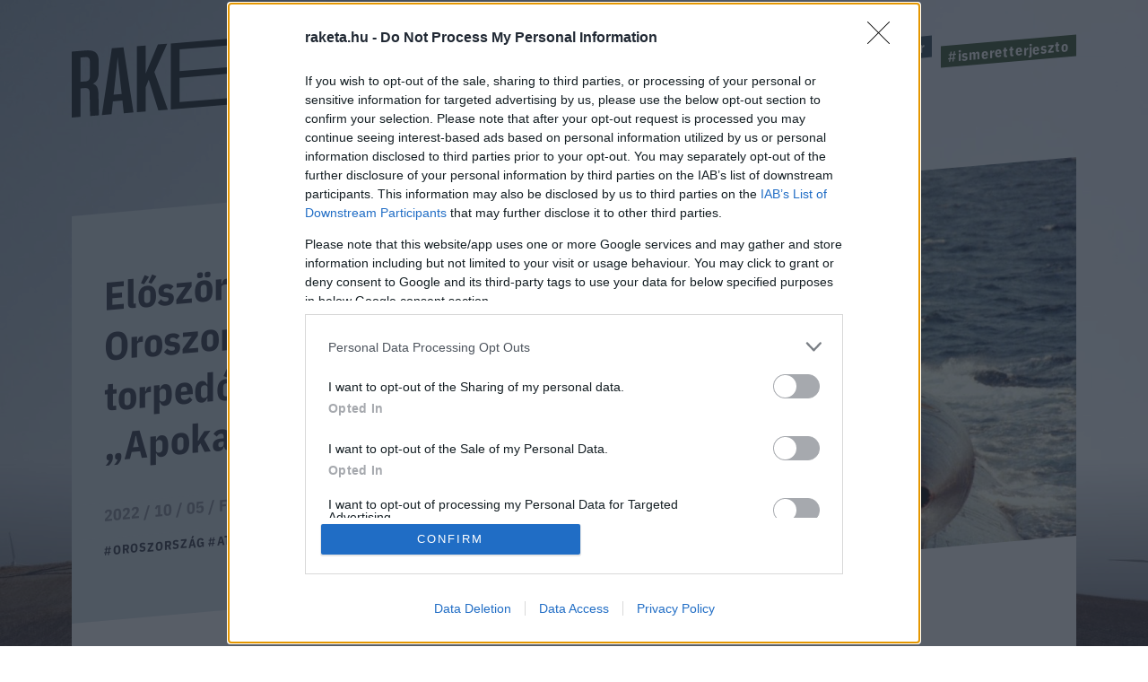

--- FILE ---
content_type: text/html; charset=UTF-8
request_url: https://raketa.hu/eloszor-tesztelheti-oroszorszag-a-poszeidon-torpedot-az-apokalipszis-fegyveret
body_size: 12419
content:
<!DOCTYPE html>
<html lang="hu-HU">
<head>
    <meta charset="UTF-8">
    <meta http-equiv="X-UA-Compatible" content="IE=11">
    <meta name="viewport" content="width=device-width, initial-scale=1.0">
        <title>Először tesztelheti Oroszország a Poszeidón torpedót, az „Apokalipszis fegyverét” - Raketa.hu</title>
    <link rel="stylesheet" href="https://maxcdn.bootstrapcdn.com/font-awesome/4.4.0/css/font-awesome.min.css">
    <link rel="stylesheet" href="https://fonts.googleapis.com/css?family=IBM+Plex+Sans:300,400,500,700&amp;display=swap&amp;subset=latin-ext">
    <link rel="stylesheet" href="https://fonts.googleapis.com/css?family=IBM+Plex+Sans+Condensed:300,400,500,700&amp;display=swap&amp;subset=latin-ext">
    <link rel="stylesheet" href="https://fonts.googleapis.com/css?family=IBM+Plex+Serif:400,500,700&amp;display=swap&amp;subset=latin-ext">
    <script src="https://www.google.com/recaptcha/api.js?render=6LcMO9cZAAAAAIVOTpQZD4F0dKzqljv_hD4GfqRF" async defer></script>
            
<script type="application/ld+json">
    {
        "@context": "https://schema.org",
        "@type": "NewsArticle",
        "headline": "Először tesztelheti Oroszország a Poszeidón torpedót, az „Apokalipszis fegyverét”",
        "image": [
            "https://raketa.hu/uploads/2022/10/an-aerial-stern-on-view-of-the-russian-northern-fleet-akula-class-nuclear-powered-4f47e0.jpg"
        ],
        "datePublished": "2022-10-05T10:30:04+00:00",
        "dateModified": "2022-10-05T10:30:04+00:00",
        "author": [{
            "@type": "Person",
            "name": "Felkai Ádám",
            "url": "https://raketa.hu/szerzo/felkai-adam"
        }]
    }
</script>

<script type="application/ld+json">
    {
        "@context": "https://schema.org",
        "@type": "BreadcrumbList",
        "itemListElement": [{
            "@type": "ListItem",
            "position": 1,
            "name": "Garázs",
            "item": "https://raketa.hu/garazs/"
        },{
            "@type": "ListItem",
            "position": 2,
            "name": "Először tesztelheti Oroszország a Poszeidón torpedót, az „Apokalipszis fegyverét”",
            "item": "https://raketa.hu/eloszor-tesztelheti-oroszorszag-a-poszeidon-torpedot-az-apokalipszis-fegyveret"
        }]
    }
</script>
        <script src="https://cdn.atmedia.hu/raketa.hu.js?20260202" async></script>
    <script src="https://jsc.native.azerion.com/site/1031919.js" async></script>
    <script>
    (function (w, d, s, l, i) {
        w[l] = w[l] || [];
        w[l].push({
            'gtm.start':
                new Date().getTime(), event: 'gtm.js'
        });
        var f = d.getElementsByTagName(s)[0],
            j = d.createElement(s), dl = l != 'dataLayer' ? '&l=' + l : '';
        j.async = true;
        j.src =
            'https://www.googletagmanager.com/gtm.js?id=' + i + dl;
        f.parentNode.insertBefore(j, f);
    })(window, document, 'script', 'dataLayer', 'GTM-TXM4W9JH');
</script>

<script>
    window.dataLayer = window.dataLayer || [];

    function gtag() {
        dataLayer.push(arguments);
    }

    gtag('consent', 'default', {
        'ad_user_data': 'denied',
        'ad_personalization': 'denied',
        'ad_storage': 'denied',
        'analytics_storage': 'denied',
        'wait_for_update': 500,
    });

    gtag('js', new Date());
    gtag('config', 'G-4X6DYZFV06');
</script>

<!-- Google tag (gtag.js) -->
<script async src="https://www.googletagmanager.com/gtag/js?id=AW-820564190"></script>
<script>
    window.dataLayer = window.dataLayer || [];
    function gtag(){dataLayer.push(arguments);}
    gtag('js', new Date());

    gtag('config', 'AW-820564190');
</script>

<script type="text/javascript">
    function wait_for_tcloaded() {
        window.__tcfapi('addEventListener', 2, function (tcData, listenerSuccess) {
            if (listenerSuccess) {
                if (tcData.eventStatus === 'useractioncomplete' || tcData.eventStatus === 'tcloaded') {
                    gtag('consent', 'update', {
                        ad_user_data: 'granted',
                        ad_personalization: 'granted',
                        ad_storage: 'granted',
                        analytics_storage: 'granted'
                    });
                }
            }
        });
    }

    function check_tcfapi_is_ready() {
        if (typeof __tcfapi !== 'undefined') {
            wait_for_tcloaded();
        } else {
            setTimeout(check_tcfapi_is_ready, 500);
        }
    }

    check_tcfapi_is_ready();
</script>    <meta name="article:published_time" content="2022-10-05T10:30:04+00:00">
<meta name="description" content="Az önműködő, nukleáris meghajtású eszköz elvileg képes nukleáris szökőárt zúdítani a part menti településekre. A Belgorod tengeralattjáró jelenlegi küldetése lehet, hogy ezt az eszközt első ízben kipróbálja az sarki tengereken.">
<meta name="keywords" content="oroszország, atombomba, UUV, atomtengeralattjáró, orosz hadsereg, poszeidón, Belgorod, Underwater Unmanned Vehicle, nukleáris hadviselés">
<meta property="og:title" content="Először tesztelheti Oroszország a Poszeidón torpedót, az „Apokalipszis fegyverét”">
<meta property="og:site_name" content="raketa.hu">
<meta property="og:url" content="https://raketa.hu/eloszor-tesztelheti-oroszorszag-a-poszeidon-torpedot-az-apokalipszis-fegyveret">
<meta property="og:type" content="article">
<meta property="og:locale" content="hu_HU">
<meta property="og:description" content="Az önműködő, nukleáris meghajtású eszköz elvileg képes nukleáris szökőárt zúdítani a part menti településekre. A Belgorod tengeralattjáró jelenlegi küldetése lehet, hogy ezt az eszközt első ízben kipróbálja az sarki tengereken.">
<meta property="og:image" content="https://raketa.hu/uploads/2022/10/an-aerial-stern-on-view-of-the-russian-northern-fleet-akula-class-nuclear-powered-4f47e0.jpg">
<meta name="csrf-param" content="_csrf_56ff38a93367c054d803991f1cd066ed">
<meta name="csrf-token" content="qZJ7Vihp7k2bLBTkGNUoEBpjcxvXGcEjsVhlp-QG-3Hh2QsuETjcJqJ1Jr1ovmBjQBcdfo909Er2DFbMtVewMg==">

<link href="https://raketa.hu/eloszor-tesztelheti-oroszorszag-a-poszeidon-torpedot-az-apokalipszis-fegyveret" rel="canonical">
<link href="/assets/bfbab03f/8acd3968/css/lightbox.css" rel="stylesheet">
<link href="/assets/9dd3c6b/ea0ab08d/css/style.css" rel="stylesheet">
<script src="/assets/d76d2299/49caf3ac/raven.min.js"></script>
<script>Raven.config("https://897f157ecfe34242a39a24dbb91f8ec6@sentry.mito.hu/174", {"tags":{"php_version":"8.1.2-1ubuntu2.23"},"whitelistUrls":["http://raketa.hu","https://raketa.hu","http://staging.raketa.hu","https://staging.raketa.hu"],"release":"ff313c7","environment":"production"}).install();</script>    <script type="text/javascript" src="https://pegapoll.com/js/iframeResizer.min.js"></script>
    <meta name="facebook-domain-verification" content="390fusc5silegj7rswoq461x9d7hed" />
</head>
<body>
<noscript><iframe src="https://www.googletagmanager.com/ns.html?id=GTM-TXM4W9JH" height="0" width="0" style="display:none;visibility:hidden"></iframe></noscript>
<div id="fb-root"></div>
<script async defer crossorigin="anonymous" src="https://connect.facebook.net/hu_HU/sdk.js#xfbml=1&version=v14.0" nonce="fI33naL2"></script>


<div class="outer">
        <header class="header">
    <div class="workspace">
        <h1>
            <a class="ga-click-event" data-ga_category="Főoldal" data-ga_action="Rakéta logo" href="/" aria-label="Rakéta logo">
                <svg class="header__logo" viewBox="0 0 550.15 181.33">
                    <g transform="matrix(.13333 0 0 -.13333 0 181.33)">
                        <path d="m126.28 859.01v-347.73l71.985 5.899c41.675 3.41 63.144 26.386 63.144 75.875v206.31c0 49.512-21.469 68.953-63.144 65.547zm263.92-827.15-126.26-10.32-6.304 335.44c-1.293 49.41-21.496 68.961-75.805 64.535l-55.551-4.55v-406.68l-126.28-10.289v943.04l198.27 16.199c136.36 11.121 189.43-34.05 189.43-161.36v-147.36c0-86.055-25.269-138.81-83.348-167.13 59.317-16.348 78.282-66.672 79.52-157.35l6.332-294.17"></path>
                        <path d="m718.19 335.67-47.981 426.33-10.102 104.1-10.101-105.75-47.981-434.19zm10.125-93.461-136.42-11.149-20.207-184.38-138.89-11.34 143.96 954.8 166.7 13.622 143.96-931.27-138.89-11.371-20.207 181.09"></path>
                        <path d="m1107 543.09-44.17-110.91v-345.37l-126.29-10.332v943.04l126.29 10.32v-401.97l175.5 416.31 133.86 10.95-184.36-402.9 193.2-539.43-136.39-11.148-137.64 441.43"></path>
                        <path d="m2324.6 1195.4-88.36-7.23 95.96 161.1 131.32 10.73zm949.59-833.65v-94.297l-1849.9-151.12v943.04l1843.6 150.64v-94.33l-1717.3-140.3v-312.36l1692.1 138.23v-94.321l-1692.1-138.22v-347.76l1723.6 140.81"></path>
                        <path d="m3713.6 1152.1-138.93-11.33v-848.73l-126.26-10.321v848.73l-138.9-11.34v94.31l404.09 33.01v-94.33"></path>
                        <path d="m3957 600.31-47.97 426.33-10.1 104.11-10.11-105.76-47.95-434.18zm10.11-93.472-136.37-11.145-20.2-184.38-138.9-11.367 143.97 954.83 166.67 13.62 143.93-931.3-138.89-11.339-20.21 181.08"></path>
                    </g>
                </svg>
            </a>
        </h1>
        <a class="header__hamburger mobile-only ga-click-event" data-ga_category="Főoldal" data-ga_action="Menü" data-ga_label="Menü kinyitása" href="#" aria-label="Menü">
            <svg viewBox="0 0 37 27">
                <g fill="#d8e1e8" fill-rule="evenodd">
                    <path d="m0 1h37v4h-37z"></path>
                    <path d="m0 11h37v4h-37z"></path>
                    <path d="m0 21h37v4h-37z"></path>
                </g>
            </svg>
        </a>
        <nav class="nav">
            <ul class="nav__tags">
                                                                                        <li><a class="tag tag--blue ga-click-event" data-ga_category="Főoldal" data-ga_action="Hashtag" data-ga_label="kozossegi-media" href="https://raketa.hu/tag/kozossegi-media" title="#kozossegi-media">#kozossegi-media</a></li>
                                                                            <li><a class="tag tag--green ga-click-event" data-ga_category="Főoldal" data-ga_action="Hashtag" data-ga_label="klimavaltozas" href="https://raketa.hu/tag/klimavaltozas" title="#klimavaltozas">#klimavaltozas</a></li>
                                                                            <li><a class="tag tag--yellow ga-click-event" data-ga_category="Főoldal" data-ga_action="Hashtag" data-ga_label="jovo-2050" href="https://raketa.hu/tag/jovo-2050" title="#jovo-2050">#jovo-2050</a></li>
                                                                            <li><a class="tag tag--blue ga-click-event" data-ga_category="Főoldal" data-ga_action="Hashtag" data-ga_label="fekete-tukor" href="https://raketa.hu/tag/fekete-tukor" title="#fekete-tukor">#fekete-tukor</a></li>
                                                                            <li><a class="tag tag--green ga-click-event" data-ga_category="Főoldal" data-ga_action="Hashtag" data-ga_label="ismeretterjeszto" href="https://raketa.hu/tag/ismeretterjeszto" title="#ismeretterjeszto">#ismeretterjeszto</a></li>
                                                </ul>
            <ul class="nav__links">
                <li><a class="ga-click-event" data-ga_category="Főoldal" data-ga_action="Menü" data-ga_label="Bolygó" href="https://raketa.hu/kategoria/bolygo" title="Bolygó">Bolygó</a></li>
                <li><a class="ga-click-event" data-ga_category="Főoldal" data-ga_action="Menü" data-ga_label="Ember" href="https://raketa.hu/kategoria/ember" title="Ember">Ember</a></li>
                <li><a class="ga-click-event" data-ga_category="Főoldal" data-ga_action="Menü" data-ga_label="Garázs" href="https://raketa.hu/kategoria/garazs" title="Garázs">Garázs</a></li>
                <li><a class="ga-click-event" data-ga_category="Főoldal" data-ga_action="Menü" data-ga_label="Techno" href="https://raketa.hu/kategoria/techno" title="Techno">Techno</a></li>
                <li><a class="ga-click-event" data-ga_category="Főoldal" data-ga_action="Menü" data-ga_label="Tudás" href="https://raketa.hu/kategoria/tudas" title="Tudás">Tudás</a></li>
                <li><a class="ga-click-event" data-ga_category="Főoldal" data-ga_action="Menü" data-ga_label="Űr" href="https://raketa.hu/kategoria/ur" title="Űr">Űr</a></li>
                <li><a href="#" class="newsletter-sign" data-ga_category="Főoldal" data-ga_action="Menü" data-ga_label="Hírlevél" title="Hírlevél">Hírlevél</a></li>
                <span class="desktop-only search__trigger" data-ga_category="Főoldal" data-ga_action="Menü" data-ga_label="Keresés">
                    <svg viewBox="0 0 20 20">
                        <path d="m14 8.5c0-1.5141-0.53813-2.8093-1.6144-3.8856s-2.3715-1.6144-3.8856-1.6144c-1.5141 0-2.8093 0.53813-3.8856 1.6144s-1.6144 2.3715-1.6144 3.8856c0 1.5141 0.53813 2.8093 1.6144 3.8856s2.3715 1.6144 3.8856 1.6144c1.5141 0 2.8093-0.53813 3.8856-1.6144s1.6144-2.3715 1.6144-3.8856zm6 9.9615c0 0.41667-0.15224 0.77724-0.45673 1.0817s-0.66506 0.45673-1.0817 0.45673c-0.43269 0-0.79327-0.15224-1.0817-0.45673l-4.1226-4.1106c-1.4343 0.99359-3.0329 1.4904-4.7957 1.4904-1.1458 0-2.2416-0.22236-3.2873-0.66707-1.0457-0.44471-1.9471-1.0457-2.7043-1.8029-0.75721-0.75721-1.3582-1.6587-1.8029-2.7043-0.44471-1.0457-0.66707-2.1414-0.66707-3.2873s0.22236-2.2416 0.66707-3.2873c0.44471-1.0457 1.0457-1.9471 1.8029-2.7043 0.75721-0.75721 1.6587-1.3582 2.7043-1.8029 1.0457-0.44471 2.1414-0.66707 3.2873-0.66707s2.2416 0.22236 3.2873 0.66707c1.0457 0.44471 1.9471 1.0457 2.7043 1.8029 0.75721 0.75721 1.3582 1.6587 1.8029 2.7043 0.44471 1.0457 0.66707 2.1414 0.66707 3.2873 0 1.7628-0.4968 3.3614-1.4904 4.7957l4.1226 4.1226c0.29648 0.29647 0.44471 0.65705 0.44471 1.0817z"></path>
                    </svg>
                </span>
                <form class="mobile-only inline-search" method="GET" action="/kereses">
                    <svg viewBox="0 0 20 20">
                        <path d="m14 8.5c0-1.5141-0.53813-2.8093-1.6144-3.8856s-2.3715-1.6144-3.8856-1.6144c-1.5141 0-2.8093 0.53813-3.8856 1.6144s-1.6144 2.3715-1.6144 3.8856c0 1.5141 0.53813 2.8093 1.6144 3.8856s2.3715 1.6144 3.8856 1.6144c1.5141 0 2.8093-0.53813 3.8856-1.6144s1.6144-2.3715 1.6144-3.8856zm6 9.9615c0 0.41667-0.15224 0.77724-0.45673 1.0817s-0.66506 0.45673-1.0817 0.45673c-0.43269 0-0.79327-0.15224-1.0817-0.45673l-4.1226-4.1106c-1.4343 0.99359-3.0329 1.4904-4.7957 1.4904-1.1458 0-2.2416-0.22236-3.2873-0.66707-1.0457-0.44471-1.9471-1.0457-2.7043-1.8029-0.75721-0.75721-1.3582-1.6587-1.8029-2.7043-0.44471-1.0457-0.66707-2.1414-0.66707-3.2873s0.22236-2.2416 0.66707-3.2873c0.44471-1.0457 1.0457-1.9471 1.8029-2.7043 0.75721-0.75721 1.6587-1.3582 2.7043-1.8029 1.0457-0.44471 2.1414-0.66707 3.2873-0.66707s2.2416 0.22236 3.2873 0.66707c1.0457 0.44471 1.9471 1.0457 2.7043 1.8029 0.75721 0.75721 1.3582 1.6587 1.8029 2.7043 0.44471 1.0457 0.66707 2.1414 0.66707 3.2873 0 1.7628-0.4968 3.3614-1.4904 4.7957l4.1226 4.1226c0.29648 0.29647 0.44471 0.65705 0.44471 1.0817z"></path>
                    </svg>
                    <input type="text" name="q" placeholder="Keresés">
                </form>
            </ul>
        </nav>
    </div>
</header>        <form class="search" method="GET" action="/kereses">
    <div class="search__body"><a class="search__close" href="#">
            <svg viewBox="0 0 51 51">
                <rect transform="rotate(45)" x="2.0624" y="-.89974" width="68" height="3" fill="#d8d8d8" fill-rule="evenodd"></rect>
                <polygon transform="rotate(-45 20.772 40.328)" points="0.85355 35.04 0.85355 32.04 67.854 32.04 67.854 35.04" fill="#d8d8d8" fill-rule="evenodd"></polygon>
            </svg></a>
        <div class="search__form">
            <input type="text" name="q">
            <button class="ga-click-event" data-ga_category="Keresés" data-ga_action="Keresés indítása"><span>Keresés</span></button>
        </div>
    </div>
</form>    <div class="body">
        
<div class="longform" data-background="#14192c,/assets/9dd3c6b/ea0ab08d/img/bg-post.jpg">
    <div class="workspace post-article" data-article_id="120263" data-title="Először tesztelheti Oroszország a Poszeidón torpedót, az „Apokalipszis fegyverét”" data-url="https://raketa.hu/eloszor-tesztelheti-oroszorszag-a-poszeidon-torpedot-az-apokalipszis-fegyveret">
                    <div class="adv adv--full desktop-only">
                <div id="raketa_cikk_fekvo_1"></div>
            </div>
                <div class="longform__head">
            <h1 class="longform__title">Először tesztelheti Oroszország a Poszeidón torpedót, az „Apokalipszis fegyverét”</h1>
            <div class="longform__details">2022 / 10 / 05 / <a class="ga-click-event" data-ga_category="Cikkoldal" data-ga_action="Szerző" data-ga_label="Felkai Ádám" href="https://raketa.hu/szerzo/felkai-adam">Felkai Ádám</a></div>
            <div class="longform__hash">
                                                            <span><a class="ga-click-event" data-ga_category="Cikkoldal" data-ga_action="Hashtag" data-ga_label="oroszország" href="https://raketa.hu/tag/oroszorszag">#oroszország</a></span>
                                            <span><a class="ga-click-event" data-ga_category="Cikkoldal" data-ga_action="Hashtag" data-ga_label="atombomba" href="https://raketa.hu/tag/atombomba">#atombomba</a></span>
                                            <span><a class="ga-click-event" data-ga_category="Cikkoldal" data-ga_action="Hashtag" data-ga_label="UUV" href="https://raketa.hu/tag/uuv">#UUV</a></span>
                                            <span><a class="ga-click-event" data-ga_category="Cikkoldal" data-ga_action="Hashtag" data-ga_label="atomtengeralattjáró" href="https://raketa.hu/tag/atomtengeralattjaro">#atomtengeralattjáró</a></span>
                                                </div>
                            <img class="longform__img" src="/uploads/2022/10/an-aerial-stern-on-view-of-the-russian-northern-fleet-akula-class-nuclear-powered-4f47e0-768x507.jpg" width="768" height="507" alt="Először tesztelheti Oroszország a Poszeidón torpedót, az „Apokalipszis fegyverét”">
                                            </div>
        <div class="longform__body" data-sticky-container="true">
            <div class="longform__author desktop-only">
                                    <div class="adv adv--vertical desktop-only sticky-zone" data-margin-top="15">
                        <div id="raketa_cikk_jobb_1"></div>
                    </div>
                            </div>
            <div class="longform__content">
                <div class="longform__lead">Az önműködő, nukleáris meghajtású eszköz elvileg képes nukleáris szökőárt zúdítani a part menti településekre. A Belgorod tengeralattjáró jelenlegi küldetése lehet, hogy ezt az eszközt első ízben kipróbálja az sarki tengereken.</div>
                <div class="longform__topdecor"></div>
                                                            <div class="adv adv--roadblock">
                            <div id="raketa_cikk_roadblock_1"></div>
                        </div>
                                                    <div class="longform__text">
                    <p>A Poszeidón vízalatti pilóta nélküli jármű (Underwater Unmanned Vehicle/UUV) egyike annak a hat stratégiai „Szuper Fegyvernek”, amelyeket Vlagyimir Putyin orosz elnök jelentett be egy 2018-as beszédben. A további fegyverek közé tartozik a Sarmat Inter-kontinentális ballisztikus rakéta (ICBM), az Avangard Hypersonic Glide Vehicle (HGV), a Burevestnik robotrepülő, a Kinzhal (vagy Kindzsal) légi indítású hiperszonikus lövedék és a Tsirkon hajóról indítható hiperszonikus lövedék. Ezek az eszközök lényegében az ellenséges, NATO védelmet hivatottak megkerülni, és erre egyébként ezen fegyverek közül a legnagyobb esélye épp a Poszeidónnak lehet, amelyről korábban mi is írtunk:</p>
<p>    <a href="https://raketa.hu/poszeidon-az-orosz-apokalipszis-torpedo-dron-amely-radioaktiv-cunamival-tamad" class="boxed_inside">
                    <img class="boxed_inside__img lazy-img" data-src="https://raketa.hu/uploads/2022/03/tomszk_tengeralattjáró-768x512.jpg" width="768" height="512" alt="">
                <span class="boxed_inside__article">
            <span class="boxed_inside__title">Poszeidón: az orosz apokalipszis torpedó-drón, amely radioaktív cunamival támadott volna</span>
            <span class="boxed_inside__text">A kezdeti tervek szerint a fegyver önállóan, legénység nélkül jutott volna el a céljához akár a Csendes-, akár az Atlanti-óceán átszelésével, hogy ott radioaktív cunamit szabadítson rá a vízparti városokra.</span>
        </span>
    </a>
</p>
<p>Nem véletlen nevezik ugyanis ezt az UUV-t forradalminak, mivel ez egy újabb dimenziót ad a nukleáris fenyegetéshez: <a href="http://www.hisutton.com/Poseidon_Torpedo.html" target="_blank">a Poszeidón a leírása szerint egy nukleáris meghajtású, nukláris robbabófejjel ellátott, autonóm torpedó</a>. Ez a gyakorlatban pedig azt jelenti, hogy sem a tengeren, sem a partok közelében nem lehet ellene jelenleg hatékonyan védekezni. Az eszköz sebessége 70 csomó (ami gyorsabb, mint bármely eddigi torpedóé – így levadászni sem lehet), ráadásul akár 1 km-es mélységben is képes üzemelni, ami miatt az érzékelése is komoly akadályokba ütközik. Mivel pedig az eszköz energiaforrása egy nukleáris reaktor, így az operációs távolsága is lényegében végtelen – ráadásul akár a jégsapkák alól is indítható. Ha mindez nem lenne elég, az eszköz állítólag három dimenziós kitérő manőverekre is képes.</p>
<p>A Poszeidón tehát a NATO védelmi rendszerét könnyen megkerüli, sokkal könnyebben, mint akár a hiperszonikus eszközök, mivel a műholdaknak esélyük sincs érzékelni, és amúgy is úgy fejlesztették ezt a torpedót, hogy nagyon kevés hőt és zajt bocsásson ki magából. A Poszeidón egyedüli gyenge pontja lényegében, hogy csak a vízen, illetve annak közelében hatásos. Azonban akár egy anyahajót is el tud intézni, ha úgy adódik.</p>
<p><div class="adv adv--roadblock"><div id="raketa_cikk_cikkozi"></div></div></p>
<p>A fegyver indítási platformja a szintén relatíve új Belgorod tengeralattjáró, amely nem teljesen újgenerációs eszköz, de vélhetően felszerelték modernebb technológiákkal is – <a href="https://raketa.hu/uzemkepes-a-titokzatos-belgorod-tengeralattjaro-amellyel-az-oroszok-nuklearis-cunamit-is-zudithatnak-a-part-menti-telepulesekre">írtunk arról is</a>, hogy hosszas csúszásokat követően a Belgorodot idén nyáron üzembe helyezték, és ahogy a tengapi cikkünkben is említettük, beszámolók szerint a tengeralattjáró kifutott a tengerre:</p>
<p>    <a href="https://raketa.hu/oroszorszag-tenyleg-nuklearis-csapast-kibiro-harcjarmuveket-kuld-a-frontra" class="boxed_inside">
                    <img class="boxed_inside__img lazy-img" data-src="https://raketa.hu/uploads/2022/10/Russian_BPM-97_in_2010-768x492.jpg" width="768" height="492" alt="">
                <span class="boxed_inside__article">
            <span class="boxed_inside__title">Oroszország tényleg nukleáris csapást kibíró harcjárműveket küld a frontra?</span>
            <span class="boxed_inside__text">Többen kiszúrták az Ukrajnába tartó, rengeteg harckocsit szállító „atomvonatokat”, amelyek összetétele egyesek szerint egy nukleáris csapás előkészületeire is utalhat.</span>
        </span>
    </a>
</p>
<p>Immár pedig úgy tűnik, hogy az okot is sejtjük: a Belgorod a Poszeidón torpedókat készül tesztelni – legalábbis <a href="https://www.repubblica.it/esteri/2022/10/01/news/belgorod_sottomarino_mar_baltico_russia-368180406/" target="_blank">erről írt az olasz la Republica még szeptember végén</a> egy állítólagos NATO titkosszolgálati jelentésre hivatkozva. Eszerint tehát a tengeralattjáró azért indult el a sarki tengerekre, hogy első ízben tesztelje a torpedót. Mint azt a lap írja:</p>
<p><em>„A riasztás a NATO hírszerzési jelentéséből ered, amelyet az elmúlt napokban küldtek el a legfontosabb szövetséges parancsnokságoknak. A jelentés a Belgorod atomtengeralattjáró mozgására vonatkozik, amelyet júliusban helyeztek üzembe. A tengeralattjáró most a sarkvidéki tengerek irányába tart, és félő, hogy küldetése az, hogy először tesztelje a Poszeidón szupertorpedót, amelyet gyakran „az Apokalipszis fegyvereként” emlegetnek.”</em></p>
<p>Fentebb már linkeltük, de <a href="http://www.hisutton.com/Belgorod-Class-Submarine.html" target="_blank">itt ismét kattintható</a> HI Sutton amerikai tengeri hadviseléssel foglalkozó szakértőnek a cikke, melyben azt írja, hogy a tengeralattjáró tehát <em>„a Poszeidón stratégiai nukleáris fegyverrel lesz felfegyverkezve, és titkos tengerfenéki hadviselési küldetéseket is végrehajt. Ez utóbbi szerepkörben a Mélytengeri Kutatási Főigazgatóság (GUGI) megbízásából fog működni. Nem világos viszont, hogy melyik szerep élvez elsőbbséget.”</em></p>
<blockquote class="twitter-tweet">
<p dir="ltr" lang="en">Also, this <a href="https://t.co/rs0170kaXD" target="_blank">https://t.co/rs0170kaXD</a></p>
<p>— H I Sutton (@CovertShores) <a href="https://twitter.com/CovertShores/status/1576628603965825024?ref_src=twsrc%5Etfw" target="_blank">October 2, 2022</a></p></blockquote>
<p><script async src="https://platform.twitter.com/widgets.js" charset="utf-8"></script></p>
<p>Egyesekben esetleg felmerülhet az is, hogy a Belgorodnak valami köze lehet az Északi Áramlat vezetékeinek a robbanásához, de a szakértők szerint erre semmi esély, szerintük egész pontosan, aki a tengeralattjárót a vezetéket ért szabotázsakcióhoz köti, az nem tudja, miről beszél.</p>
<p>Kép: illusztráció, a fotón egy AKULA-osztályú orosz atomtengeralattjáró látható, forrás: picryl/<a href="https://picryl.com/media/an-aerial-stern-on-view-of-the-russian-northern-fleet-akula-class-nuclear-powered-4f47e0" target="_blank">ismeretlen fotós</a></p>
                                                                                    <div class="adv adv--roadblock">
                            <div id="raketa_cikk_roadblock_2"></div>
                        </div>
                                        <br class="clear">
                </div>
                <div class="fb-share-button" data-ga_category="Cikkoldal" data-ga_action="FB megosztás" data-href="https://raketa.hu/eloszor-tesztelheti-oroszorszag-a-poszeidon-torpedot-az-apokalipszis-fegyveret" data-layout="button_count" data-size="small"></div>
            </div>
        </div>
        
<div class="post__related">
    <div class="post__related__box">
                <a href="https://w.roadster.hu/culture/tisztelet-magunk-es-masok-fele-miert-fontos-kijelolni-a-hatarainkat" class="post__related__item ga-click-event has-image" data-ga_category="Cikkoldal" data-ga_action="Cikk ajánló" data-ga_label="Cikk ajánló">
	                        <img class="post__related__item__img" src="https://w.roadster.hu/app/uploads/2025/12/GettyImages-2214002796-1-768x768.jpg" alt="Tisztelet magunk és mások felé – miért fontos kijelölni a határainkat?">
	                    <div class="post__related__item__container">
                <div class="post__related__item__title">Tisztelet magunk és mások felé – miért fontos kijelölni a határainkat?</div>
                <div class="post__related__item__lead"><p>A szezon eleganciája nemcsak a megjelenésen múlik, hiszen a figyelmesség, a finom gesztusok és a személyes határok tiszteletben tartása ugyanúgy a harmonikus ünnepek részei, mint egy jól megválasztott összeállítás. Akár családi vacsoráról, baráti összejövetelről vagy évzáró partiról van szó, a megfelelő kommunikáció, illetve az önazonosság megkerülhetetlen ahhoz, hogy mindenki felszabadultan érezhesse magát. A JTI protokoll- és etikett szakértője, Dr. Kibédi-Varga Katalin segít eligazodni abban, hogyan jelöljük ki határainkat úgy, hogy közben az ünnepi események könnyedek és elegánsak maradjanak.</p>
</div>
                                    <div style="visibility: hidden"></div>
                            </div>
        </a>
            <a href="https://player.hu/auto-motor-2/byd-fehervar-autocentrum-szabo" class="post__related__item ga-click-event has-image" data-ga_category="Cikkoldal" data-ga_action="Cikk ajánló" data-ga_label="Cikk ajánló">
	                        <img class="post__related__item__img" src="https://player.hu/uploads/2025/12/byd-autocentrum-szabo-player-3.jpg" alt="A jövő megérkezett Fehérvárra – az ország egyik legmodernebb BYD szalonjában jártunk">
	                    <div class="post__related__item__container">
                <div class="post__related__item__title">A jövő megérkezett Fehérvárra – az ország egyik legmodernebb BYD szalonjában jártunk</div>
                <div class="post__related__item__lead">Ha eddig azt hitted, hogy az autóvásárlás a papírmunkáról és a hónapokig tartó várakozásról szól, akkor ideje újra átgondolni. Székesfehérváron olyat mutatott az Autócentrum Szabó, ami téged is érdekelhet, ha a jövő autózását keresed.</div>
                                    <div style="visibility: hidden"></div>
                            </div>
        </a>
        </div>
</div>                    <div class="adv adv--full mobile-only">
                <div id="raketa_cikk_fekvo_2"></div>
            </div>
            </div>
    <div class="offer-wrapper">
        <!-- autószalon START-->
        <div class="home__wrapper">
    <div class="home__offer home__offer--auto home__offer--store">
        <img class="logo lazy-img" data-src="/assets/9dd3c6b/ea0ab08d/img/roadster-store-logo-square.jpg" width="278" height="278" alt="Roadster Store logo"/>
        <div class="home__offer__title">
            <span>KARÁCSONY<span class="autoszalon--small">ÜNNEPI AJÁNLATOK A ROADSTERTŐL</span></span>
        </div>
        <div class="home__offer__clip">
            <div class="workspace">
                                <a class="home__offer__item ga-click-event" href="https://roadster.hu/store/csomagok/gyujtoi-kollekcio-2024?utm_source=roadster-ebox&utm_medium=Raketa" target="_blank" data-ga_category="Szponzor dobox" data-ga_action="Termék" data-ga_label="Roadster Store">
                    <img class="home__offer__item__img lazy-img" data-src="https://roadster.hu/uploads/2025/09/Pictures-6-500x500.png" width="279" height="279" alt=""/>
                    <span class="home__offer__item__title">Gyűjtői kollekció: 2024.</span>
                    <span class="home__offer__item__price">12.000 Ft</span>
                </a>
                                <a class="home__offer__item ga-click-event" href="https://roadster.hu/store/csomagok/1-eves-w-by-roadster-elofizetes-relax-csomag?utm_source=roadster-ebox&utm_medium=Raketa" target="_blank" data-ga_category="Szponzor dobox" data-ga_action="Termék" data-ga_label="Roadster Store">
                    <img class="home__offer__item__img lazy-img" data-src="https://roadster.hu/uploads/2025/11/Pictures-3-1-500x500.png" width="279" height="279" alt=""/>
                    <span class="home__offer__item__title">1 éves W by ROADSTER előfizetés + Relax csomag</span>
                    <span class="home__offer__item__price">7.490 Ft</span>
                </a>
                                <a class="home__offer__item ga-click-event" href="https://roadster.hu/store/csomagok/1-eves-roadster-lapcsalad-elofizetes-parfum-csomag?utm_source=roadster-ebox&utm_medium=Raketa" target="_blank" data-ga_category="Szponzor dobox" data-ga_action="Termék" data-ga_label="Roadster Store">
                    <img class="home__offer__item__img lazy-img" data-src="https://roadster.hu/uploads/2025/10/roadster-lapcsalad-calvin-klein-parfum-500x500.jpg" width="279" height="279" alt=""/>
                    <span class="home__offer__item__title">1 éves ROADSTER lapcsalád előfizetés + parfüm csomag</span>
                    <span class="home__offer__item__price">19.990 Ft</span>
                </a>
                                <a class="home__offer__item ga-click-event" href="https://roadster.hu/store/csomagok/1-eves-roadster-lapcsalad-elofizetes-family-moments-csomag?utm_source=roadster-ebox&utm_medium=Raketa" target="_blank" data-ga_category="Szponzor dobox" data-ga_action="Termék" data-ga_label="Roadster Store">
                    <img class="home__offer__item__img lazy-img" data-src="https://roadster.hu/uploads/2025/11/Pictures-2-1-500x500.png" width="279" height="279" alt=""/>
                    <span class="home__offer__item__title">1 éves ROADSTER lapcsalád előfizetés + Family Moments csomag</span>
                    <span class="home__offer__item__price">21.990 Ft</span>
                </a>
                            </div>
        </div><a class="home__offer__more ga-click-event" href="https://roadster.hu/store/csomagok/" target="_blank" data-ga_category="Szponzor dobox" data-ga_action="További ajánlatok"><span>További ajánlatok</span></a>
    </div>
</div>        <!-- autószalon END-->
    </div>
    <div class="workspace">
        <div class="post__suggested">
    <div class="post__suggested__title">Ezek is érdekelhetnek</div>
    <div class="post__suggested__wrapper" data-type="_mgwidget" data-widget-id="1786140"></div>
</div>

<div class="post__bottomdecor">
    <div class="post__bottomdecor__helper"></div>
</div>

<script>(function(w,q){w[q]=w[q]||[];w[q].push(["_mgc.load"])})(window,"_mgq");</script>
    </div>
</div>


<div class="mobile-promo-box" style="background-image: url('/uploads/2026/02/tim-gouw-1K9T5YiZ2WU-unsplash.jpg');">
    <a href="https://player.hu/eletmod/jti-player-nativ" class="ga-click-event" data-ga_category="Cikkoldal" data-ga_action="Mobil kiemelt cikkek" data-ga_label="Ez az a gondolkodásmód, ami miatt mindenki folyton stresszes – és senki sem mondja el neked">
        <div class="title">Ez az a gondolkodásmód, ami miatt mindenki folyton stresszes – és senki sem mondja el neked</div>
        <div style="visibility: hidden; height: 0;"></div>
            </a>
    <small>Hirdetés</small>
    <div class="close-btn" tabindex="0" role="button"></div>
</div>
    </div>
    
<footer class="footer">
    <div class="footer__partners">
        <div class="footer__partners__title">Van még pár remek magazinunk. Ismered őket?</div>
        <div class="workspace">
            <a href="https://roadster.hu" class="footer__partner footer__partner--roadster ga-click-event" data-ga_category="Főoldal" data-ga_action="Magazinajánló" data-ga_label="Roadster"><img class="lazy-img" data-src="/assets/9dd3c6b/ea0ab08d/img/logo-roadster.svg" width="143" height="18" alt="roadster"><span>High-lifestyle Magazin</span></a>
            <a href="https://www.csakfoci.hu" class="footer__partner footer__partner--csakfoci ga-click-event" data-ga_category="Főoldal" data-ga_action="Magazinajánló" data-ga_label="Csakfoci"><img class="lazy-img" data-src="/assets/9dd3c6b/ea0ab08d/img/logo-csakfoci.svg" width="143" height="30" alt="csakfoci"><span>Foci magazin</span></a>
            <a href="https://player.hu" class="footer__partner footer__partner--player ga-click-event" data-ga_category="Főoldal" data-ga_action="Magazinajánló" data-ga_label="Player"><img class="lazy-img" data-src="/assets/9dd3c6b/ea0ab08d/img/logo-player.svg" width="143" height="33" alt="player"><span>Lifestyle férfimagazin</span></a>
            <a href="https://roadster.hu/w/" class="footer__partner ga-click-event" data-ga_category="Főoldal" data-ga_action="Magazinajánló" data-ga_label="W by Roadster"><img class="lazy-img" data-src="/assets/9dd3c6b/ea0ab08d/img/w_logo.png" width="143" height="54" alt="w by roadster"><span>Női magazin</span></a>
        </div>
    </div>
    <div class="footer__trailer">
        <div class="workspace">
            <div class="footer__misc"><span class="footer__copy">&copy; Copyright 2026 Player Media Group Zrt.</span>
                <div class="footer__links">
                    <a data-ga_category="Főoldal" data-ga_action="Menü" data-ga_label="Impresszum" href="/impresszum">Impresszum</a>
                    <a data-ga_category="Főoldal" data-ga_action="Menü" data-ga_label="Szerzői jogok" href="/szerzoi-jogok">Szerzői jogok</a>
                    <a data-ga_category="Főoldal" data-ga_action="Menü" data-ga_label="Médiaajánlat" href="/mediaajanlat">Médiaajánlat</a>
                    <a data-ga_category="Főoldal" data-ga_action="Menü" data-ga_label="PR-archívum" href="/kategoria/pr-archivum">PR-archívum</a>
                    <a data-ga_category="Főoldal" data-ga_action="Menü" data-ga_label="Adatvédelmi tájékoztató" href="/adatvedelmi-tajekoztato">Adatvédelmi tájékoztató</a>
                </div>
            </div>
            <script async defer crossorigin="anonymous" src="https://connect.facebook.net/hu_HU/sdk.js#xfbml=1&version=v10.0" nonce="EIpCCpae"></script>
            <div class="footer__facebook">
                <div class="fb-page"
                     data-ga_category="Főoldal" data-ga_action="FB widget"
                     data-href="https://www.facebook.com/raketa.hu"
                     data-small-header="true"
                     data-adapt-container-width="true"
                     data-hide-cover="false"
                     data-show-facepile="false">
                    <blockquote cite="https://www.facebook.com/raketa.hu" class="fb-xfbml-parse-ignore">
                        <a href="https://www.facebook.com/raketa.hu">Rakéta.hu</a>
                    </blockquote>
                </div>
            </div>
        </div>
    </div>
</footer>

<div id="dialog-welcome">
    <a href="#" class="close"></a>
    <div class="welcome-title">
        <div>HELLO, EZ ITT A</div>
        <div>RAKÉTA</div>
        <div>Kövess minket a Facebookon!</div>
    </div>
    <div class="welcome-text">
        <div>A jövő legizgalmasabb cikkeit találod nálunk!</div>
        <div class="fb-page" data-href="https://www.facebook.com/raketahu/" data-tabs=""><blockquote cite="https://www.facebook.com/raketahu/" class="fb-xfbml-parse-ignore"><a href="https://www.facebook.com/raketahu/">Raketa</a></blockquote></div>
    </div>
</div>
<div id="newsletter-modal" class="newsletter-subscribe">
    <a href="#" class="close"></a>
    <div class="title">Hírlevél feliratkozás</div>
    <i class="icon--combined fa fa-envelope-o"></i>
    <p>Ne maradj le a jövőről! Iratkozz fel a hírlevelünkre, és minden héten elküldjük neked a legfrissebb és legérdekesebb híreket a technológia és a tudomány világából.</p>
    <form action="/hirlevel/feliratkozas" method="get" lang="hu">
        <input id="age" name="age" type="hidden" value=""/>
        <div class="subscribe-input-wrap">
            <input type="text" class="subscribe-input" name="fname" placeholder="Beceneved" required="required"/>
            <input type="email" class="subscribe-input" name="email" placeholder="E-mail címed" required="required"/>
        </div>
        <div class="newsletter-error-message"></div>
        <div class="gdpr">
            <div>
                <fieldset>
                    <label for="gdpr_1">
                        <input id="gdpr_1" name="gdpr_1" type="checkbox" value="Y" required="required"/> Hozzájárulok
                        ahhoz, hogy a Player Media Group Zrt. rendszeresen, személyre szabott elektronikus hírlevelet küldjön
                        az e-mail címemre a legfontosabb sztorikkal, hírekkel és véleményekkel kapcsolatban.
                    </label>
                    <br><br>
                    <label for="gdpr_2">
                        <input id="gdpr_2" name="gdpr_2" type="checkbox" value="Y" required="required"/> Elolvastam és
                        elfogadom az <a href="https://raketa.hu/adatvedelmi-tajekoztato/" target="_blank">adatvédelmi
                            szabályzatot</a>.
                    </label>
                </fieldset>
            </div>
        </div>
        <div class="recaptcha">This site is protected by reCAPTCHA and the Google <a href="https://policies.google.com/privacy">Privacy Policy</a> and <a href="https://policies.google.com/terms">Terms of Service</a> apply.</div>
        <div class="form-buttons">
            <button type="submit" name="subscribe_btn" class="btn btn--subscribe btn--natural-width btn--red">
                Feliratkozom
            </button>
            <input type="hidden" name="recaptcha_response" id="recaptchaResponse">
            <div id="loader" style="display: none !important;">
                <div class="loader-16"></div>
            </div>
        </div>
    </form>
</div>
</div>

<script charset="UTF-8" src="https://s-eu-1.pushpushgo.com/js/5de52a2e3bd08dc1454513b7.js" async="async"></script>

<script async src="https://securepubads.g.doubleclick.net/tag/js/gpt.js"></script>
<script src="/assets/bfbab03f/8acd3968/js/vendor.js"></script>
<script src="/assets/9dd3c6b/ea0ab08d/js/combined.js"></script>
<script>
(function() {
    if (typeof dataLayer !== 'undefined') {
        dataLayer.push({
            'post_author': 'Felkai Ádám',
            'post_category': 'Garázs',
            'post_publish_date': '2022-10-05',
            });
    }
    
    if (typeof gtag !== 'undefined') {
        var tags = ['oroszország', 'atombomba', 'UUV', 'atomtengeralattjáró', 'orosz hadsereg', 'poszeidón', 'Belgorod', 'Underwater Unmanned Vehicle', 'nukleáris hadviselés'];
        tags.forEach(function (tag) {
            gtag('event', 'select_content', {'page_tags': tag});
        });
    }
})();
</script><script type="text/javascript" src="https://cdnjs.cloudflare.com/ajax/libs/lightbox2/2.11.3/js/lightbox-plus-jquery.min.js"></script>
<script defer src="https://static.cloudflareinsights.com/beacon.min.js/vcd15cbe7772f49c399c6a5babf22c1241717689176015" integrity="sha512-ZpsOmlRQV6y907TI0dKBHq9Md29nnaEIPlkf84rnaERnq6zvWvPUqr2ft8M1aS28oN72PdrCzSjY4U6VaAw1EQ==" data-cf-beacon='{"version":"2024.11.0","token":"8f014a5a895a4ba2b2fcf102062ea666","r":1,"server_timing":{"name":{"cfCacheStatus":true,"cfEdge":true,"cfExtPri":true,"cfL4":true,"cfOrigin":true,"cfSpeedBrain":true},"location_startswith":null}}' crossorigin="anonymous"></script>
</body>
</html>


--- FILE ---
content_type: text/html; charset=utf-8
request_url: https://www.google.com/recaptcha/api2/anchor?ar=1&k=6LcMO9cZAAAAAIVOTpQZD4F0dKzqljv_hD4GfqRF&co=aHR0cHM6Ly9yYWtldGEuaHU6NDQz&hl=en&v=N67nZn4AqZkNcbeMu4prBgzg&size=invisible&anchor-ms=20000&execute-ms=30000&cb=13qusik2y30n
body_size: 48745
content:
<!DOCTYPE HTML><html dir="ltr" lang="en"><head><meta http-equiv="Content-Type" content="text/html; charset=UTF-8">
<meta http-equiv="X-UA-Compatible" content="IE=edge">
<title>reCAPTCHA</title>
<style type="text/css">
/* cyrillic-ext */
@font-face {
  font-family: 'Roboto';
  font-style: normal;
  font-weight: 400;
  font-stretch: 100%;
  src: url(//fonts.gstatic.com/s/roboto/v48/KFO7CnqEu92Fr1ME7kSn66aGLdTylUAMa3GUBHMdazTgWw.woff2) format('woff2');
  unicode-range: U+0460-052F, U+1C80-1C8A, U+20B4, U+2DE0-2DFF, U+A640-A69F, U+FE2E-FE2F;
}
/* cyrillic */
@font-face {
  font-family: 'Roboto';
  font-style: normal;
  font-weight: 400;
  font-stretch: 100%;
  src: url(//fonts.gstatic.com/s/roboto/v48/KFO7CnqEu92Fr1ME7kSn66aGLdTylUAMa3iUBHMdazTgWw.woff2) format('woff2');
  unicode-range: U+0301, U+0400-045F, U+0490-0491, U+04B0-04B1, U+2116;
}
/* greek-ext */
@font-face {
  font-family: 'Roboto';
  font-style: normal;
  font-weight: 400;
  font-stretch: 100%;
  src: url(//fonts.gstatic.com/s/roboto/v48/KFO7CnqEu92Fr1ME7kSn66aGLdTylUAMa3CUBHMdazTgWw.woff2) format('woff2');
  unicode-range: U+1F00-1FFF;
}
/* greek */
@font-face {
  font-family: 'Roboto';
  font-style: normal;
  font-weight: 400;
  font-stretch: 100%;
  src: url(//fonts.gstatic.com/s/roboto/v48/KFO7CnqEu92Fr1ME7kSn66aGLdTylUAMa3-UBHMdazTgWw.woff2) format('woff2');
  unicode-range: U+0370-0377, U+037A-037F, U+0384-038A, U+038C, U+038E-03A1, U+03A3-03FF;
}
/* math */
@font-face {
  font-family: 'Roboto';
  font-style: normal;
  font-weight: 400;
  font-stretch: 100%;
  src: url(//fonts.gstatic.com/s/roboto/v48/KFO7CnqEu92Fr1ME7kSn66aGLdTylUAMawCUBHMdazTgWw.woff2) format('woff2');
  unicode-range: U+0302-0303, U+0305, U+0307-0308, U+0310, U+0312, U+0315, U+031A, U+0326-0327, U+032C, U+032F-0330, U+0332-0333, U+0338, U+033A, U+0346, U+034D, U+0391-03A1, U+03A3-03A9, U+03B1-03C9, U+03D1, U+03D5-03D6, U+03F0-03F1, U+03F4-03F5, U+2016-2017, U+2034-2038, U+203C, U+2040, U+2043, U+2047, U+2050, U+2057, U+205F, U+2070-2071, U+2074-208E, U+2090-209C, U+20D0-20DC, U+20E1, U+20E5-20EF, U+2100-2112, U+2114-2115, U+2117-2121, U+2123-214F, U+2190, U+2192, U+2194-21AE, U+21B0-21E5, U+21F1-21F2, U+21F4-2211, U+2213-2214, U+2216-22FF, U+2308-230B, U+2310, U+2319, U+231C-2321, U+2336-237A, U+237C, U+2395, U+239B-23B7, U+23D0, U+23DC-23E1, U+2474-2475, U+25AF, U+25B3, U+25B7, U+25BD, U+25C1, U+25CA, U+25CC, U+25FB, U+266D-266F, U+27C0-27FF, U+2900-2AFF, U+2B0E-2B11, U+2B30-2B4C, U+2BFE, U+3030, U+FF5B, U+FF5D, U+1D400-1D7FF, U+1EE00-1EEFF;
}
/* symbols */
@font-face {
  font-family: 'Roboto';
  font-style: normal;
  font-weight: 400;
  font-stretch: 100%;
  src: url(//fonts.gstatic.com/s/roboto/v48/KFO7CnqEu92Fr1ME7kSn66aGLdTylUAMaxKUBHMdazTgWw.woff2) format('woff2');
  unicode-range: U+0001-000C, U+000E-001F, U+007F-009F, U+20DD-20E0, U+20E2-20E4, U+2150-218F, U+2190, U+2192, U+2194-2199, U+21AF, U+21E6-21F0, U+21F3, U+2218-2219, U+2299, U+22C4-22C6, U+2300-243F, U+2440-244A, U+2460-24FF, U+25A0-27BF, U+2800-28FF, U+2921-2922, U+2981, U+29BF, U+29EB, U+2B00-2BFF, U+4DC0-4DFF, U+FFF9-FFFB, U+10140-1018E, U+10190-1019C, U+101A0, U+101D0-101FD, U+102E0-102FB, U+10E60-10E7E, U+1D2C0-1D2D3, U+1D2E0-1D37F, U+1F000-1F0FF, U+1F100-1F1AD, U+1F1E6-1F1FF, U+1F30D-1F30F, U+1F315, U+1F31C, U+1F31E, U+1F320-1F32C, U+1F336, U+1F378, U+1F37D, U+1F382, U+1F393-1F39F, U+1F3A7-1F3A8, U+1F3AC-1F3AF, U+1F3C2, U+1F3C4-1F3C6, U+1F3CA-1F3CE, U+1F3D4-1F3E0, U+1F3ED, U+1F3F1-1F3F3, U+1F3F5-1F3F7, U+1F408, U+1F415, U+1F41F, U+1F426, U+1F43F, U+1F441-1F442, U+1F444, U+1F446-1F449, U+1F44C-1F44E, U+1F453, U+1F46A, U+1F47D, U+1F4A3, U+1F4B0, U+1F4B3, U+1F4B9, U+1F4BB, U+1F4BF, U+1F4C8-1F4CB, U+1F4D6, U+1F4DA, U+1F4DF, U+1F4E3-1F4E6, U+1F4EA-1F4ED, U+1F4F7, U+1F4F9-1F4FB, U+1F4FD-1F4FE, U+1F503, U+1F507-1F50B, U+1F50D, U+1F512-1F513, U+1F53E-1F54A, U+1F54F-1F5FA, U+1F610, U+1F650-1F67F, U+1F687, U+1F68D, U+1F691, U+1F694, U+1F698, U+1F6AD, U+1F6B2, U+1F6B9-1F6BA, U+1F6BC, U+1F6C6-1F6CF, U+1F6D3-1F6D7, U+1F6E0-1F6EA, U+1F6F0-1F6F3, U+1F6F7-1F6FC, U+1F700-1F7FF, U+1F800-1F80B, U+1F810-1F847, U+1F850-1F859, U+1F860-1F887, U+1F890-1F8AD, U+1F8B0-1F8BB, U+1F8C0-1F8C1, U+1F900-1F90B, U+1F93B, U+1F946, U+1F984, U+1F996, U+1F9E9, U+1FA00-1FA6F, U+1FA70-1FA7C, U+1FA80-1FA89, U+1FA8F-1FAC6, U+1FACE-1FADC, U+1FADF-1FAE9, U+1FAF0-1FAF8, U+1FB00-1FBFF;
}
/* vietnamese */
@font-face {
  font-family: 'Roboto';
  font-style: normal;
  font-weight: 400;
  font-stretch: 100%;
  src: url(//fonts.gstatic.com/s/roboto/v48/KFO7CnqEu92Fr1ME7kSn66aGLdTylUAMa3OUBHMdazTgWw.woff2) format('woff2');
  unicode-range: U+0102-0103, U+0110-0111, U+0128-0129, U+0168-0169, U+01A0-01A1, U+01AF-01B0, U+0300-0301, U+0303-0304, U+0308-0309, U+0323, U+0329, U+1EA0-1EF9, U+20AB;
}
/* latin-ext */
@font-face {
  font-family: 'Roboto';
  font-style: normal;
  font-weight: 400;
  font-stretch: 100%;
  src: url(//fonts.gstatic.com/s/roboto/v48/KFO7CnqEu92Fr1ME7kSn66aGLdTylUAMa3KUBHMdazTgWw.woff2) format('woff2');
  unicode-range: U+0100-02BA, U+02BD-02C5, U+02C7-02CC, U+02CE-02D7, U+02DD-02FF, U+0304, U+0308, U+0329, U+1D00-1DBF, U+1E00-1E9F, U+1EF2-1EFF, U+2020, U+20A0-20AB, U+20AD-20C0, U+2113, U+2C60-2C7F, U+A720-A7FF;
}
/* latin */
@font-face {
  font-family: 'Roboto';
  font-style: normal;
  font-weight: 400;
  font-stretch: 100%;
  src: url(//fonts.gstatic.com/s/roboto/v48/KFO7CnqEu92Fr1ME7kSn66aGLdTylUAMa3yUBHMdazQ.woff2) format('woff2');
  unicode-range: U+0000-00FF, U+0131, U+0152-0153, U+02BB-02BC, U+02C6, U+02DA, U+02DC, U+0304, U+0308, U+0329, U+2000-206F, U+20AC, U+2122, U+2191, U+2193, U+2212, U+2215, U+FEFF, U+FFFD;
}
/* cyrillic-ext */
@font-face {
  font-family: 'Roboto';
  font-style: normal;
  font-weight: 500;
  font-stretch: 100%;
  src: url(//fonts.gstatic.com/s/roboto/v48/KFO7CnqEu92Fr1ME7kSn66aGLdTylUAMa3GUBHMdazTgWw.woff2) format('woff2');
  unicode-range: U+0460-052F, U+1C80-1C8A, U+20B4, U+2DE0-2DFF, U+A640-A69F, U+FE2E-FE2F;
}
/* cyrillic */
@font-face {
  font-family: 'Roboto';
  font-style: normal;
  font-weight: 500;
  font-stretch: 100%;
  src: url(//fonts.gstatic.com/s/roboto/v48/KFO7CnqEu92Fr1ME7kSn66aGLdTylUAMa3iUBHMdazTgWw.woff2) format('woff2');
  unicode-range: U+0301, U+0400-045F, U+0490-0491, U+04B0-04B1, U+2116;
}
/* greek-ext */
@font-face {
  font-family: 'Roboto';
  font-style: normal;
  font-weight: 500;
  font-stretch: 100%;
  src: url(//fonts.gstatic.com/s/roboto/v48/KFO7CnqEu92Fr1ME7kSn66aGLdTylUAMa3CUBHMdazTgWw.woff2) format('woff2');
  unicode-range: U+1F00-1FFF;
}
/* greek */
@font-face {
  font-family: 'Roboto';
  font-style: normal;
  font-weight: 500;
  font-stretch: 100%;
  src: url(//fonts.gstatic.com/s/roboto/v48/KFO7CnqEu92Fr1ME7kSn66aGLdTylUAMa3-UBHMdazTgWw.woff2) format('woff2');
  unicode-range: U+0370-0377, U+037A-037F, U+0384-038A, U+038C, U+038E-03A1, U+03A3-03FF;
}
/* math */
@font-face {
  font-family: 'Roboto';
  font-style: normal;
  font-weight: 500;
  font-stretch: 100%;
  src: url(//fonts.gstatic.com/s/roboto/v48/KFO7CnqEu92Fr1ME7kSn66aGLdTylUAMawCUBHMdazTgWw.woff2) format('woff2');
  unicode-range: U+0302-0303, U+0305, U+0307-0308, U+0310, U+0312, U+0315, U+031A, U+0326-0327, U+032C, U+032F-0330, U+0332-0333, U+0338, U+033A, U+0346, U+034D, U+0391-03A1, U+03A3-03A9, U+03B1-03C9, U+03D1, U+03D5-03D6, U+03F0-03F1, U+03F4-03F5, U+2016-2017, U+2034-2038, U+203C, U+2040, U+2043, U+2047, U+2050, U+2057, U+205F, U+2070-2071, U+2074-208E, U+2090-209C, U+20D0-20DC, U+20E1, U+20E5-20EF, U+2100-2112, U+2114-2115, U+2117-2121, U+2123-214F, U+2190, U+2192, U+2194-21AE, U+21B0-21E5, U+21F1-21F2, U+21F4-2211, U+2213-2214, U+2216-22FF, U+2308-230B, U+2310, U+2319, U+231C-2321, U+2336-237A, U+237C, U+2395, U+239B-23B7, U+23D0, U+23DC-23E1, U+2474-2475, U+25AF, U+25B3, U+25B7, U+25BD, U+25C1, U+25CA, U+25CC, U+25FB, U+266D-266F, U+27C0-27FF, U+2900-2AFF, U+2B0E-2B11, U+2B30-2B4C, U+2BFE, U+3030, U+FF5B, U+FF5D, U+1D400-1D7FF, U+1EE00-1EEFF;
}
/* symbols */
@font-face {
  font-family: 'Roboto';
  font-style: normal;
  font-weight: 500;
  font-stretch: 100%;
  src: url(//fonts.gstatic.com/s/roboto/v48/KFO7CnqEu92Fr1ME7kSn66aGLdTylUAMaxKUBHMdazTgWw.woff2) format('woff2');
  unicode-range: U+0001-000C, U+000E-001F, U+007F-009F, U+20DD-20E0, U+20E2-20E4, U+2150-218F, U+2190, U+2192, U+2194-2199, U+21AF, U+21E6-21F0, U+21F3, U+2218-2219, U+2299, U+22C4-22C6, U+2300-243F, U+2440-244A, U+2460-24FF, U+25A0-27BF, U+2800-28FF, U+2921-2922, U+2981, U+29BF, U+29EB, U+2B00-2BFF, U+4DC0-4DFF, U+FFF9-FFFB, U+10140-1018E, U+10190-1019C, U+101A0, U+101D0-101FD, U+102E0-102FB, U+10E60-10E7E, U+1D2C0-1D2D3, U+1D2E0-1D37F, U+1F000-1F0FF, U+1F100-1F1AD, U+1F1E6-1F1FF, U+1F30D-1F30F, U+1F315, U+1F31C, U+1F31E, U+1F320-1F32C, U+1F336, U+1F378, U+1F37D, U+1F382, U+1F393-1F39F, U+1F3A7-1F3A8, U+1F3AC-1F3AF, U+1F3C2, U+1F3C4-1F3C6, U+1F3CA-1F3CE, U+1F3D4-1F3E0, U+1F3ED, U+1F3F1-1F3F3, U+1F3F5-1F3F7, U+1F408, U+1F415, U+1F41F, U+1F426, U+1F43F, U+1F441-1F442, U+1F444, U+1F446-1F449, U+1F44C-1F44E, U+1F453, U+1F46A, U+1F47D, U+1F4A3, U+1F4B0, U+1F4B3, U+1F4B9, U+1F4BB, U+1F4BF, U+1F4C8-1F4CB, U+1F4D6, U+1F4DA, U+1F4DF, U+1F4E3-1F4E6, U+1F4EA-1F4ED, U+1F4F7, U+1F4F9-1F4FB, U+1F4FD-1F4FE, U+1F503, U+1F507-1F50B, U+1F50D, U+1F512-1F513, U+1F53E-1F54A, U+1F54F-1F5FA, U+1F610, U+1F650-1F67F, U+1F687, U+1F68D, U+1F691, U+1F694, U+1F698, U+1F6AD, U+1F6B2, U+1F6B9-1F6BA, U+1F6BC, U+1F6C6-1F6CF, U+1F6D3-1F6D7, U+1F6E0-1F6EA, U+1F6F0-1F6F3, U+1F6F7-1F6FC, U+1F700-1F7FF, U+1F800-1F80B, U+1F810-1F847, U+1F850-1F859, U+1F860-1F887, U+1F890-1F8AD, U+1F8B0-1F8BB, U+1F8C0-1F8C1, U+1F900-1F90B, U+1F93B, U+1F946, U+1F984, U+1F996, U+1F9E9, U+1FA00-1FA6F, U+1FA70-1FA7C, U+1FA80-1FA89, U+1FA8F-1FAC6, U+1FACE-1FADC, U+1FADF-1FAE9, U+1FAF0-1FAF8, U+1FB00-1FBFF;
}
/* vietnamese */
@font-face {
  font-family: 'Roboto';
  font-style: normal;
  font-weight: 500;
  font-stretch: 100%;
  src: url(//fonts.gstatic.com/s/roboto/v48/KFO7CnqEu92Fr1ME7kSn66aGLdTylUAMa3OUBHMdazTgWw.woff2) format('woff2');
  unicode-range: U+0102-0103, U+0110-0111, U+0128-0129, U+0168-0169, U+01A0-01A1, U+01AF-01B0, U+0300-0301, U+0303-0304, U+0308-0309, U+0323, U+0329, U+1EA0-1EF9, U+20AB;
}
/* latin-ext */
@font-face {
  font-family: 'Roboto';
  font-style: normal;
  font-weight: 500;
  font-stretch: 100%;
  src: url(//fonts.gstatic.com/s/roboto/v48/KFO7CnqEu92Fr1ME7kSn66aGLdTylUAMa3KUBHMdazTgWw.woff2) format('woff2');
  unicode-range: U+0100-02BA, U+02BD-02C5, U+02C7-02CC, U+02CE-02D7, U+02DD-02FF, U+0304, U+0308, U+0329, U+1D00-1DBF, U+1E00-1E9F, U+1EF2-1EFF, U+2020, U+20A0-20AB, U+20AD-20C0, U+2113, U+2C60-2C7F, U+A720-A7FF;
}
/* latin */
@font-face {
  font-family: 'Roboto';
  font-style: normal;
  font-weight: 500;
  font-stretch: 100%;
  src: url(//fonts.gstatic.com/s/roboto/v48/KFO7CnqEu92Fr1ME7kSn66aGLdTylUAMa3yUBHMdazQ.woff2) format('woff2');
  unicode-range: U+0000-00FF, U+0131, U+0152-0153, U+02BB-02BC, U+02C6, U+02DA, U+02DC, U+0304, U+0308, U+0329, U+2000-206F, U+20AC, U+2122, U+2191, U+2193, U+2212, U+2215, U+FEFF, U+FFFD;
}
/* cyrillic-ext */
@font-face {
  font-family: 'Roboto';
  font-style: normal;
  font-weight: 900;
  font-stretch: 100%;
  src: url(//fonts.gstatic.com/s/roboto/v48/KFO7CnqEu92Fr1ME7kSn66aGLdTylUAMa3GUBHMdazTgWw.woff2) format('woff2');
  unicode-range: U+0460-052F, U+1C80-1C8A, U+20B4, U+2DE0-2DFF, U+A640-A69F, U+FE2E-FE2F;
}
/* cyrillic */
@font-face {
  font-family: 'Roboto';
  font-style: normal;
  font-weight: 900;
  font-stretch: 100%;
  src: url(//fonts.gstatic.com/s/roboto/v48/KFO7CnqEu92Fr1ME7kSn66aGLdTylUAMa3iUBHMdazTgWw.woff2) format('woff2');
  unicode-range: U+0301, U+0400-045F, U+0490-0491, U+04B0-04B1, U+2116;
}
/* greek-ext */
@font-face {
  font-family: 'Roboto';
  font-style: normal;
  font-weight: 900;
  font-stretch: 100%;
  src: url(//fonts.gstatic.com/s/roboto/v48/KFO7CnqEu92Fr1ME7kSn66aGLdTylUAMa3CUBHMdazTgWw.woff2) format('woff2');
  unicode-range: U+1F00-1FFF;
}
/* greek */
@font-face {
  font-family: 'Roboto';
  font-style: normal;
  font-weight: 900;
  font-stretch: 100%;
  src: url(//fonts.gstatic.com/s/roboto/v48/KFO7CnqEu92Fr1ME7kSn66aGLdTylUAMa3-UBHMdazTgWw.woff2) format('woff2');
  unicode-range: U+0370-0377, U+037A-037F, U+0384-038A, U+038C, U+038E-03A1, U+03A3-03FF;
}
/* math */
@font-face {
  font-family: 'Roboto';
  font-style: normal;
  font-weight: 900;
  font-stretch: 100%;
  src: url(//fonts.gstatic.com/s/roboto/v48/KFO7CnqEu92Fr1ME7kSn66aGLdTylUAMawCUBHMdazTgWw.woff2) format('woff2');
  unicode-range: U+0302-0303, U+0305, U+0307-0308, U+0310, U+0312, U+0315, U+031A, U+0326-0327, U+032C, U+032F-0330, U+0332-0333, U+0338, U+033A, U+0346, U+034D, U+0391-03A1, U+03A3-03A9, U+03B1-03C9, U+03D1, U+03D5-03D6, U+03F0-03F1, U+03F4-03F5, U+2016-2017, U+2034-2038, U+203C, U+2040, U+2043, U+2047, U+2050, U+2057, U+205F, U+2070-2071, U+2074-208E, U+2090-209C, U+20D0-20DC, U+20E1, U+20E5-20EF, U+2100-2112, U+2114-2115, U+2117-2121, U+2123-214F, U+2190, U+2192, U+2194-21AE, U+21B0-21E5, U+21F1-21F2, U+21F4-2211, U+2213-2214, U+2216-22FF, U+2308-230B, U+2310, U+2319, U+231C-2321, U+2336-237A, U+237C, U+2395, U+239B-23B7, U+23D0, U+23DC-23E1, U+2474-2475, U+25AF, U+25B3, U+25B7, U+25BD, U+25C1, U+25CA, U+25CC, U+25FB, U+266D-266F, U+27C0-27FF, U+2900-2AFF, U+2B0E-2B11, U+2B30-2B4C, U+2BFE, U+3030, U+FF5B, U+FF5D, U+1D400-1D7FF, U+1EE00-1EEFF;
}
/* symbols */
@font-face {
  font-family: 'Roboto';
  font-style: normal;
  font-weight: 900;
  font-stretch: 100%;
  src: url(//fonts.gstatic.com/s/roboto/v48/KFO7CnqEu92Fr1ME7kSn66aGLdTylUAMaxKUBHMdazTgWw.woff2) format('woff2');
  unicode-range: U+0001-000C, U+000E-001F, U+007F-009F, U+20DD-20E0, U+20E2-20E4, U+2150-218F, U+2190, U+2192, U+2194-2199, U+21AF, U+21E6-21F0, U+21F3, U+2218-2219, U+2299, U+22C4-22C6, U+2300-243F, U+2440-244A, U+2460-24FF, U+25A0-27BF, U+2800-28FF, U+2921-2922, U+2981, U+29BF, U+29EB, U+2B00-2BFF, U+4DC0-4DFF, U+FFF9-FFFB, U+10140-1018E, U+10190-1019C, U+101A0, U+101D0-101FD, U+102E0-102FB, U+10E60-10E7E, U+1D2C0-1D2D3, U+1D2E0-1D37F, U+1F000-1F0FF, U+1F100-1F1AD, U+1F1E6-1F1FF, U+1F30D-1F30F, U+1F315, U+1F31C, U+1F31E, U+1F320-1F32C, U+1F336, U+1F378, U+1F37D, U+1F382, U+1F393-1F39F, U+1F3A7-1F3A8, U+1F3AC-1F3AF, U+1F3C2, U+1F3C4-1F3C6, U+1F3CA-1F3CE, U+1F3D4-1F3E0, U+1F3ED, U+1F3F1-1F3F3, U+1F3F5-1F3F7, U+1F408, U+1F415, U+1F41F, U+1F426, U+1F43F, U+1F441-1F442, U+1F444, U+1F446-1F449, U+1F44C-1F44E, U+1F453, U+1F46A, U+1F47D, U+1F4A3, U+1F4B0, U+1F4B3, U+1F4B9, U+1F4BB, U+1F4BF, U+1F4C8-1F4CB, U+1F4D6, U+1F4DA, U+1F4DF, U+1F4E3-1F4E6, U+1F4EA-1F4ED, U+1F4F7, U+1F4F9-1F4FB, U+1F4FD-1F4FE, U+1F503, U+1F507-1F50B, U+1F50D, U+1F512-1F513, U+1F53E-1F54A, U+1F54F-1F5FA, U+1F610, U+1F650-1F67F, U+1F687, U+1F68D, U+1F691, U+1F694, U+1F698, U+1F6AD, U+1F6B2, U+1F6B9-1F6BA, U+1F6BC, U+1F6C6-1F6CF, U+1F6D3-1F6D7, U+1F6E0-1F6EA, U+1F6F0-1F6F3, U+1F6F7-1F6FC, U+1F700-1F7FF, U+1F800-1F80B, U+1F810-1F847, U+1F850-1F859, U+1F860-1F887, U+1F890-1F8AD, U+1F8B0-1F8BB, U+1F8C0-1F8C1, U+1F900-1F90B, U+1F93B, U+1F946, U+1F984, U+1F996, U+1F9E9, U+1FA00-1FA6F, U+1FA70-1FA7C, U+1FA80-1FA89, U+1FA8F-1FAC6, U+1FACE-1FADC, U+1FADF-1FAE9, U+1FAF0-1FAF8, U+1FB00-1FBFF;
}
/* vietnamese */
@font-face {
  font-family: 'Roboto';
  font-style: normal;
  font-weight: 900;
  font-stretch: 100%;
  src: url(//fonts.gstatic.com/s/roboto/v48/KFO7CnqEu92Fr1ME7kSn66aGLdTylUAMa3OUBHMdazTgWw.woff2) format('woff2');
  unicode-range: U+0102-0103, U+0110-0111, U+0128-0129, U+0168-0169, U+01A0-01A1, U+01AF-01B0, U+0300-0301, U+0303-0304, U+0308-0309, U+0323, U+0329, U+1EA0-1EF9, U+20AB;
}
/* latin-ext */
@font-face {
  font-family: 'Roboto';
  font-style: normal;
  font-weight: 900;
  font-stretch: 100%;
  src: url(//fonts.gstatic.com/s/roboto/v48/KFO7CnqEu92Fr1ME7kSn66aGLdTylUAMa3KUBHMdazTgWw.woff2) format('woff2');
  unicode-range: U+0100-02BA, U+02BD-02C5, U+02C7-02CC, U+02CE-02D7, U+02DD-02FF, U+0304, U+0308, U+0329, U+1D00-1DBF, U+1E00-1E9F, U+1EF2-1EFF, U+2020, U+20A0-20AB, U+20AD-20C0, U+2113, U+2C60-2C7F, U+A720-A7FF;
}
/* latin */
@font-face {
  font-family: 'Roboto';
  font-style: normal;
  font-weight: 900;
  font-stretch: 100%;
  src: url(//fonts.gstatic.com/s/roboto/v48/KFO7CnqEu92Fr1ME7kSn66aGLdTylUAMa3yUBHMdazQ.woff2) format('woff2');
  unicode-range: U+0000-00FF, U+0131, U+0152-0153, U+02BB-02BC, U+02C6, U+02DA, U+02DC, U+0304, U+0308, U+0329, U+2000-206F, U+20AC, U+2122, U+2191, U+2193, U+2212, U+2215, U+FEFF, U+FFFD;
}

</style>
<link rel="stylesheet" type="text/css" href="https://www.gstatic.com/recaptcha/releases/N67nZn4AqZkNcbeMu4prBgzg/styles__ltr.css">
<script nonce="gpQc7y5RBXsopqEZbAZm-w" type="text/javascript">window['__recaptcha_api'] = 'https://www.google.com/recaptcha/api2/';</script>
<script type="text/javascript" src="https://www.gstatic.com/recaptcha/releases/N67nZn4AqZkNcbeMu4prBgzg/recaptcha__en.js" nonce="gpQc7y5RBXsopqEZbAZm-w">
      
    </script></head>
<body><div id="rc-anchor-alert" class="rc-anchor-alert"></div>
<input type="hidden" id="recaptcha-token" value="[base64]">
<script type="text/javascript" nonce="gpQc7y5RBXsopqEZbAZm-w">
      recaptcha.anchor.Main.init("[\x22ainput\x22,[\x22bgdata\x22,\x22\x22,\[base64]/[base64]/[base64]/[base64]/[base64]/[base64]/KGcoTywyNTMsTy5PKSxVRyhPLEMpKTpnKE8sMjUzLEMpLE8pKSxsKSksTykpfSxieT1mdW5jdGlvbihDLE8sdSxsKXtmb3IobD0odT1SKEMpLDApO08+MDtPLS0pbD1sPDw4fFooQyk7ZyhDLHUsbCl9LFVHPWZ1bmN0aW9uKEMsTyl7Qy5pLmxlbmd0aD4xMDQ/[base64]/[base64]/[base64]/[base64]/[base64]/[base64]/[base64]\\u003d\x22,\[base64]\x22,\x22wqlMwr1mwoFkw4R5IcKnJRvCtMOMw7zCucKHSHhHwrVpWDtQw7HDvnPCkHgrTsOdIEPDqkvDt8KKwp7DvzITw4DChsKZw68kUsK/wr/DjjTDkk7DjC0UwrTDvUnDt28EDsOfDsK7wrHDqz3Djh3Dk8Kfwq8cwq9PCsOJw6YGw7sSXsKKwqgxDsOmWmVJA8O2P8O1SQ5/w6EJwrbCh8OswqRrworCtCvDpT9McRzCsj/DgMK2w4lswpvDnB3Cki0ywrnCu8Kdw6DCuiYNwoLDlHjCjcKzZsKSw6nDjcKjwovDmEILwoJHwp3ClMOyBcKIwpLCryA8LDRtRsKQwrNSThM+wphVWsKFw7HCsMO5IxXDncOLcsKKU8KpI1UgwoHCk8KuekjCscKTInPCjMKib8KYwqA8aAXCrsK5wobDq8OeRsK/w4Iyw453PyMON1Zhw7jCq8ODU0JNFMOOw47ClsOgwop7wonDmk5zMcK8w6Z/ITzCosKtw7XDik/DpgnDusKGw6dfbydpw4UVw63DjcK2w7JbwozDgRkBwozCjsOYJEd5wqN5w7cNw4c4wr8hEcOVw41qfkQnFXjCoVYUPWM4wp7CtVFmBnzDgQjDq8KvOMO2QWnClXp/[base64]/[base64]/[base64]/DhMO6Mzccw7fDnFpSwpkXZMKdacONahhewrEdQsKnJ0Imwp0Ywq7DuMKtP8OIWxTDoRnCrlbCvVzDqcO6w53Dl8OFwpNJMcOiCjZ2d1csMiPCj1nDnXLCoQXDo0gyNsKOAMKzwoHCrSbDjn/DpMK2QjvDpsKPeMO1wpLDpsKlEMORJcKew7UtIWsGw6HDr1TCpcKQw6/ClxbCll7DhyhYwr/ClMODwrghTMK4w5/CrRnDr8O/CyzCq8O8wrskdRN4FMKqOU5uw7B9WcOXwpPCjMKQNcK1w5DDlcKYwrDChStpwrxfwq43w7HCjMOCbkPCtnzCgcKKSTMIwrRpwrpZaMK6bS8Owq3CksOww4M4FSoIb8KIQ8KLVsKJfgouwqxww5QCUMK7TMORF8O7ScO+w5JZw7fCgMKaw7/Ci1gwJsOhw5stwrHDlsOlwognwpd9HmFQZsOJw586w509fgLDnGbDt8OAFC/DgcOjw63CgBTDunNxdmddBFbCiTLCpMKnaGhFwr/[base64]/wrt+wpHCmcKNVHjCuAkObMO5wo7CrsOewq5Zwp1QXMK/wqdZC8O0GcOUwpHDj2gWwpLDm8KBXMKdw5k2NwJQw4kww5nClcKowq7Csy3CnMOCQiLCn8OEwq/[base64]/[base64]/CgMKgwrzCunHDt8KrwoQVdcOmwo14wpPDiHnCqyfDksOMHVPCsyzCssOfFk/DlsOGw7/Cj29kCsKvTSvDo8KkfMO5XMKfw7oYwpxQwqfCsMK/wpvCucKPwocjwp/[base64]/[base64]/PmnDiDs+ExvDnAvDhcOHw7ATYhUYFsONw53DpTNTwq3ChMONwq4bwqcmw64EwrAMNsKswp3Cr8Ozw6ACPwwwccKRfWfCicOlF8KTw6IWw6xTw6FMZQUjw7zCgcOKw6DCq34Yw4Jgwrtfw6Ijwp/[base64]/Cjn7DvsO3TBvDgTbClMOeLsKBwpTCpMO7w40pw67DqnzCpHo9Zj0Dw5nDqEfDjsKnw7XCgMKPMsOew5oRNih1wpwkPhtAKB5/[base64]/DpcOOwrEOCkjCok/[base64]/ClirDt1XDrMOGFsObwqrCtVzDpsKPK8Kkwp9IPhF5ZcKBw4MPLQ3Di8K/PMKkw43Co3IRGH3Cpn0Aw79hw5jDqVXDmxRAw7rDosK2w4pEw63Cr2RELMOTbR4CwqVPRcKaJBbChcKUQD/[base64]/DiDAfwqTCucOCw4zDsGDCpkXCkQtjP8OpZsK9DgzDk8Ojw4Brw6EtVjDCiQLCusKrwrbCtsK9wqjDvcOCwqvCgG/DuTs4KDfCkgdFw6TDgsO/L00QGlEpw6bCk8Kaw64jTMKrSMOCFz0cw5DDhcKPwp/[base64]/CsMOMw6PDhcKZwoMlc8Klw6HDrQojNsKDwrMVCGpKLcOlwpFKJhtHwowAwrZtwo3DhMKLw6Zvw6FRw7vCtgB3fMKVw7XDiMKLw7bClSTDg8KyO2QMw5oyLMK/wrIMAF3CuXXCl24SwqXDhy7Dl0LCrcKjH8OOwrNxw7HCvk/Cmz7DvMKiGgbDnsOCZcKiw7rDgnFNJlTCoMOWenPConVCw57DgMKwF03DnMOJwp4wwqQAMMKZFMKzdV/[base64]/DllN8Dg7DksKyOXHDqG9xCxLDrsOXwqXDicOJwr3ChirDgcKDAkXDocKhwoQWwrbDo05SwpgZH8KrI8KfwrLDqsO/WlM1wqjDggBPLTRae8OBw4JrZcKGwqvDmHzCnEhiaMKUAS/CvsO1wpLDs8KxwqbDvm1xUz0BfQ9SHsKaw5ZXQXDDiMODJsKEYQrCij/[base64]/CuAHDgCTDrcOUd8KpbsKOc8K3wroNLMKywoHCmMOwQnfCgQo8w63CvEwmwqp0w4rDvsOaw44RNsOOwrHCgk/DrELDg8KIIGtsecKzw77CscKFU0FSw43DicK1wrFgLcOUw7DDvHIJw5/ChCtvwpTCij8SwqgKBsKewoF5w5xFbcO/fUfCqy1LcsKawoXDksO3w7fCmsOtwrFRSj3CoMOKwqrCug90J8Orw7hKEMOewocWE8OAw5zCg1dHw4tEw5fCpwNgLMOQwr/DlcKlccK5wqHCicO5UsO0w43DhCdtBGkkCHXCrcO9w4I4K8OqLEBNw4rDjjnDtTrDmgIlR8Kcwowbb8Kywopuw6LDqcO9F13Dj8O/YHXCvDLCs8ORI8Kdw67CrVhKwrjCncOpworDmsKYwoPDmUQDB8KjO15fwq3CsMKxwovCsMORwojDl8ORw4QBw69ucMKfw7LCjzYNZFInw6o/asOGw4TCgsKcw4R6wrzCu8KSMcOPwobCpsOBSHjDj8K3wqY/w7Aew6NyQVsbwodsN3EHKsKRW27DonBwHDotw6zDhcOnXcOEW8Oaw4kww5B6w47ClsK8wq/CmcOWMybDnn/[base64]/NzszFWQYJjTCo2jDpMKfw5TCicKxwrR+w7rDgEXCqALCvQbCrsOMw57Ct8Kmwr81wo8NJjkNNFpMw6nDjEHDvRzCrCXCpsK9Ow9hZHhCwqknwpd4fMKMwoV+TV3CtcKvwpTCtcODQsKGTMKIw6nDiMK8wqXDjQrCncO9w7vDuMKeD2AdwqrCiMOew7zDryZ2w5/DpcK3w6bDkj0Qw6swCMKJd2HCgMKbw7x/XMO9cgLDgXZ6PmJSZ8KLwoViBiXDskPChAhgJFNORx7DsMOxwo7CmVDClDsOTh1xwo4JOlQxwoHCs8KMwodGw5JZw5rDuMK9w68Ew6IcwrzDpw/CqzLCpsKqwq/[base64]/CiCfDqcOWNsK8OmFeDsOPRhLCmMKRTiNHbcOCHsKbw70dw4zCtBVgQMOCwqgrSBHDr8K7wqrDncKawqFZw4zChR8+e8Ozw7tWUQTDuMK/RsORwp3DscOSbMOUd8Kwwq5OS3M0wo7Dp14IU8O4wonCsTsSecKwwqhNwokAHQIpwr9vHDIVwqE2wrAzVzpPw4zDusO+wrUOwqBNIFnDosKZFAvDmMKVAsOfwp/Dkhg+RcK8wo8bwoZQw6xGwoo9BmTDvw/DicKZCsOFw5gQUMKmwojCt8ODwpYFwoENQhwkwoXDnsOWOT4HYD3ChMKiw4Zmw5YUdWUBw67CpMO6woTDt2zCj8Oow5UHEcOQYFJ8LS9Uw4DDsX/CpMOZQMO2wq4iw4A6w4ccV2PCpGdyZkpheknCtyrDvMOcwoYfwoTClsOiasKkw70sw5jDu0nDrzDCkw1YRClWJMO/NGcmwqnCv1pNPMOXw6tZT1/DtUZqw4kew4RGLSjDiwUow7TDpMKzwrBOQMKhw68PbD3DsTZzOFl6woLCt8K4Dl8Vw43DkMKcwr3Cq8OkJcKqw6PDgsOSw7wgw4nCscKswpoEwqLCiMKywqDCmgwaw7fCkCjCmcKIIlzDrQTDqxbDkwwZKsOuDm/CoE1owp5Awpxlw4/[base64]/CrjrDkhlUw5XCgC/DncOrLTQ5wpkAw4MWwqkAM8KowrMRNcOpwrPCpsKBWsK/fwwNw7LCiMK9Gxl+IHnCucKTw7zCvDnDozDCmMKyHgbDusOjw7fDuQw7e8Omwos/[base64]/[base64]/CncOUWMOow78EwrNgM8KMLcOgUBPCq3DDrsOKUsKXLcKpwo1Uwq5fBcOnwqQvwoxewo9oLMKCwqvCocOKWFRew44RwrnCnsKEPMOKw5/CncKlwrF9wovDj8KVw5fDqcOPNgk/wqp1w4M/[base64]/DkixkwrYHC8KSw5k6AcKwwpzCtMKua8KAw7o1cHMWw63DnsOLRRfChcKOw4RMw4HDsnAKwolpMMK7wrDCkcO5IMKEMDTCghdDCkzCqsKLMnjDm2TDnMKiwrvDj8OWwqRNRznClzPCoV0bwpJXTsKcKcKTBFnDqMK/[base64]/wozDtMK7VBDCry93w5XDijLDkHF1wqx8w5rClE48Tx4/w7fDtW5jwrnDtsKPw7INwrcbw6HCkcKUPiozLjPDg31wV8OXOsOealLCjsOVGlY8w7PDncOSw6vCvnjDg8K/Y3U+wqp9wrLCjEvCo8O8w7zCrMKTwqvDvMKvw7VRNsK2AkA8woEXUSdcw74Sw63CvcOiw54wAcKURsKACsK+CljCknjDkR86w6PCmMOFWCUGRmrDvyASC2HCtsOfHljDsyfDg07CuWgjw49hcCnClsOoR8KFw5rCn8KDw6DCpxcJEcKuYR/DocKow7XCkXHCgw7ClcOcU8OESsKjw4xYwqDDqDtLME1Twr1IwqloHkl/[base64]/Cj30QwpbCjXHDmR5gwrUfw4ESJDs1FiTDrHDDnsOaPMOtU13Di8KTw4txLxlXw4XClsKkdwbDqDJQw7XDr8KYwrnCkMKfVsKIYWNYWkx3wrAZwrBKw4BtwoTCjVTDvXHDmiV1w4/DoXoKw6B0RnxTwqLClB3DkMK1BzcXC37DgWHClcOxKHLCtcO8w4FGATctwpYFfsKGEMKTwo1uwrhpT8K3X8KYw44DwrjCuWTDmcKFwoAPE8KCw6gJPXbCu1FTIMOsV8OZKsO7X8KtTGjDriHDsmLDiHzCsjvDncOowqp8wr9MwrvCjMKHw6bCqStuw403LMKGw5/DtsKzwqLCm00gacKHUMK/w6EtBlvDgsOFwqonG8KUDcK3NFLDksKcw61lNHZgaQjCqwXDjsKRPiDDmllTw43CkDPDrBDDi8KvAnbDt1DDt8OFShdGwqAlw4YeZ8OXe1t/w4nCglTCp8KuDFfCmnTCuAtYwq7Dl3zCtcOgwqPCiWNBDsKRBsK2w5ZTWsOvw58AVsOMwonCtgciS3wQGBLCrxNhw5cFZkAYURgmw7MwwrTDqUFPDMOoUTXDsQvCqVnDlMKsbsKew6VaBDEKwrwlXFMjQ8O3VW8gwpnDoCB/wpA1T8KxHQYCKMOHw5DDosOAwrbDgMOzZMO0wqEEX8K9w7DDpMOxwrLDpl0TezbDqVsHwqTClm/DixU1woQEBsO5wqPDssKQw47Cl8O4UXLDpgAJw7/Dv8OPFsOww48/w5/DrWTDhQrDrVPDkV9odsO8RATCgw8+w5rDnFRhwq9uw6sgN23DssOdIMK6CsKueMOXeMKJTsOQfH9IKsKqScO2aWdWw7TCoi/DmXDDgh3CmkzDk0Few6cMFsOIVmMjwoLDuQ5bK0fCinsfwrTDsHfDrMOow6bCjx9Qw4DCoR5IwrDCvcOrwqrDkMKEDDHCkMKEPhkvwqcyw7JBwqTDgx/[base64]/CgsO9bT7CpyzCsXtaf8O+wo3CszPCp34AN3jDgl/Cq8KcwpExKHIoVcKSbcKnwoPDpcOsN13CmQHDt8OXasOuwq7CjcOEZ3LDtFbDuS1Kw7PCg8OeEsOefRRWIGvCr8O4Z8OUM8KSUG7Cr8OOdcKAexHCqhHCtsOfQ8K4w7NPw5DCpcOLw7fCsQoEEV/[base64]/CpMOCDMOBawlUw5/Ckg57KsKNwp/DkMKZw4HChMK8esO+w7LDo8K6LcOFwrjDtMKWwr7DoVIWGlQFw7jDoS7CqCsGw5ApDQBhw7ANU8OnwpECwpHClcKhK8K9A3tGf07ChMO0Nyd1TMKsw6ISCsOWw5/DsVM+I8K0JMKOw4vDjj3CucOjw4tgHsO1w7/DuApRwr3Ct8OxwrJqACIJa8OefT7ClVciw6QXw4/[base64]/ChMKmYkHDi8KRwpYZfUnDj8Oww7xxwrMXD8OjXsKJTzbDlFV+PsOcw5vDhhNvSMO0HcOlw44uQsOqw6NWGX4WwoQxHH7CtMOQw4FNQybDmjVsHAvDgRpZDMOBwpHDoVEzw5nDhMOSw4IkOcOTw6TDscOhSMOXw7nDuGbCjAglLcKZwot7wptVEsK3w4wZJsK/wqDCuEliMA7Dhh4UYXF+w4nCoV/CoMOuw6LDu1oODcKJP13CvnTDqVXDvBvDhD/DscKOw47DnwJJwoQ6GsOiworDvUzDg8OdL8OJw6bDmXkkN2HClcO+w6/DnFcMCVDDqMK/fsKTw6t6wqjDj8KBfWXCq07Dv0DCpcKTwprDlWJ0XMOoA8OoRcKxwpNPw5jCr0nDoMK1w6t+WMOya8KpMMK2WMKww7R+w651wrgpfMOiwqPClcKBw7x4wpHDkcObw49QwpUUwp0mw4/Di0RTw7Ycw6rDpsKgwpvCujvCjkXCvgXDmj7DtMKOwqXDlMKTwphuMDIgC2dwES3Cri7DmMOew47DncKFR8Kdw5NtPDrCnhQVSSbCmnVyU8OeEcKzLy7CvEbDqizCt0rDhkjCqMOAVH5Pw7PDhsOJDVnCq8K1W8ObwrN/wprDm8KWw4zCksOew4PDn8O/GsKNEl3DmMKFUVA3w6fDnQzClMK7LsKSwrlfwqrCq8OSwqU6wrfCsDMREsODw49NNF85WF06YksYfsO6w4BdeSfDolLCiBEyN2LCmsOww6VuTXpKwrQdWGElKU9Tw659w7Aqwq4Kwp/CtxvCl1bCvRTDuCXDlE9KKh8jembCmBxTHMOWwq3CtkDDmsK7YMOXKsORw5zDo8KjNsKVwr1bwpzDrTLCusKbfBwTCzkYwrIfKDg6w6srwrp/GsKtA8OjwqgSVGbDlAzDv3HCsMOGw5V6YAUYwr3Dq8KEF8OOJ8KPwqjCk8KbS2VnIjHCo1jCrsK/XMOqQsK3BmjDscK+VsOXa8KFTcOHw5XDkCnDg24KLMOgwoLCiT/DjhsMw7jDusObwrHCrsK+cwfCgMKqw6R9woHDrMObwofDrhrClMOEwrnDvkHDtsKXw6nDpy/[base64]/[base64]/DoX/[base64]/w5HDgXIjO8OlJ2jDnsKtwq7CtcKbBcKKJsO/w53DigHDth9KIB/DksK5IcKOwr/[base64]/Dm8OVwplBBBjDtMOdPn4kCEUscsOCwpdQwoxaAghcw5EBwonChMOLw7vDqMKBwrluW8OYw5FPw4XCv8O+w65Qb8OObC/DvcOJwo9lCsKRw6nCvcOUb8K3w5x3wrJ5wrJhwoTDrcKqw4gGw7LCqFHDkGYlw47DgmnCqg0lcFHCvXPDqcOUw4zCu1PCrcKyw5PCg2XDg8OBVcOBw4jCiMOXbEpFw4rDk8KWfEbDiCB9w5nDoFENwpAOA0/DmCB9w48wHiLDujfDvDDDsEdrYUc8XMK6w5hyG8OWIHfDo8KWwovDp8OqG8OSaMKHwrnDmAXDg8OHc0cCw73DlCPDmMKKTsODGsOKw4/DtcKEFMOJw7TCnMO6MMOCw6TCsMKWw5DCvcO7Agx1w7zDvy7DvcKSw4NcZ8KMw4xFfsO1XsOkHjPCrcOzEMOtL8O+wpAJHsKDwpfDgE9rwrEQBjElV8O4UW/Dv3g0JMKeccO6w7fDixHCsHjDp2k+w5XCmGcSwp/DrTgrEkPCpsO1w6Ykw71aOSLCrTZpwojClloVEnzDtcOtw5DDui9tScKEw6MZw7/[base64]/CqTnDlcOSwpwfOTjCnDvCr8O4wpRWLFRlwog/EEHCpx/CgMK9UCZCwoHDoQ8TQ3QuTGhhbxPDrSVDw58qw7RHDMKTw5V3LMOeXMK7woFuw5AwIwhow7nDuHBgw5ArWcONw4YkwqrDnUvDoWkFeMKvw7lNwrtETcK5wr7DjBXDjBbDi8Kxw6LDs35iQjEewrfDgjEOw5/Dgz/[base64]/DscOSc1UgwplbSBxYw63CpHd8f8K4wqnDvVlldRbCjXNvw5/CuHpOw5zCnMOfVwdmXxrDrDzCiBIPYjpbw5BbwocLCcKBw6zCt8KyYHsIwotKflDCjcOiwpMJwrxkwq7Dmm/CoMKaIhvCtxVZecOGXSbDqyglZMKfw6NIPnsidsOWw79QDsK/I8KnPGNeKn7CscO9RcOpbUrCo8O0NBrCtz7CkxgEwr/[base64]/CocKaI8KYQsOdw4w2Pjstw5Esw67CtRgcwrXDvcOld8OaUMKgCMKrek7ClVpkY3LDgcKaw65ZJsOCwrPDoMKZPi7CkQDDscKZP8KJwqBWwpnCpMOlw5zDhcKBdMOOw6/Cnm8XDMOWwoDCm8O0A1LDkXogHcOAPH9rw5bCkcO/[base64]/CrcOoNMK2ccKEU0hKwpzDjl4jFznCnwluCcKhFw1Cwo/Cs8KqMmjDkcKFOsKFw4PClcOFN8OgwqFgwofDu8KxA8OWw4nDgsKofMKuOUXCkSDCgQ8PVcKbw5HDrsO0w4t6woYHI8K8w7JmJhbDhwZkMcOXXMKGTy9Pw71DAMO/RcKQwoTCiMK6wop5bg3Cn8O7wr/[base64]/[base64]/CiMKrHSN4w5jDv0VEeQPCjTnDglg6w5kzwojDisOrBDdEw4IVS8KgITjDk15AccK4wo/DjQjCqcKmwrUkWBDCmH12GlXClGE4wpDCkTgpw43CocO6HlvDhMKywqbCqgE9VGtiw7QKaUvDhjZqwrPDl8K+wrvClz/CgsO8QF/CvlHCnVpNFRk/[base64]/[base64]/[base64]/DoT3CvSzCvMKjw53DncKTFljCs3jCsV/CmcO/EMKAb0JNdUYfwpLCrQ9Hw6fDs8OLU8OOw4XDsGt8w41/[base64]/Cm8KAw58+w4Azw7bCnMKnVSRxBMK3JUfCqmMiIcKPCgHCtcKbwqNibQ7CgFnCv2fCpAjDsgkuw5FCw6fChlLCmCFZQMOfexgDw63DtMKWMxbCugHCo8Oew5wtwr1Vw54ZQgTCvAPCi8K7w4BVwrUCbVsIw44gO8OBCcOdOcOrwrJAw5/DjSMQw63DlcOrZBTCqsKOw5RlwrnCjMKZW8OKUnfCmSDDkBHCmWLCkxbDri1qwqRuw57Ds8Ofw4x9wrIhbsOuMRlkwrLCscOAw7fDmUZrw5BCw4rCisO9wp55aULDr8KxR8OEwoI5w6zDm8O6JMKfDEgjw4FLPRUfwpXDuA3DmEPCkMK/[base64]/[base64]/TQ8ywqI4wr17w49UTxMUw7MVwo/CpADDvcKuPHobEsONIwEowo0nUH44KxcebAMKLMK4R8OkQcO4PTfCmiTDrlFFwooCemovwq3DlMKpw4/[base64]/WTjDr0fCsjwfwq7CmcKGUyjCk8OuRcKSwp0YwrDDtD5IwrRVMGgiwovDjFnCmMKZOsOZw4nDoMOvwpjCixPDmsOBXcOxwrtqwprDi8KMw43CncKtbsKHa2Zub8OtGynDtjrDlMKJE8O4wp7DusOsagEYwozDrsKSw7Mgw4/CpgHDt8OYw43DtsOBwoTCqcOpw6I+MA18FirDm34uw5kOwpF6LkBCEVfDg8OXw77Ck2HDtMOUAQrDnzrCkMKwC8KmLmTCgcOrJcKswoJ2FXF8JsK/[base64]/CqcKGwqVQA8KkfsO7wrEiw7DCpkteYcODe8KnRkUbw6XDrTBowpQyBMK0XMO+P2HDiUlrOcKVwrfClB7CpMOSXsOQeywVD1Zpw6tfGlnDs0sOwoXDkUzDhApQOw/[base64]/w4rDsRYnTsOww5rDg8K/XcOrwqDCvcKow6fCnTMMw6pgwoJWw5NgwobCvTVLw7J7AlDDhcOCLjDDhHfDusObB8O/w5F2w7wjE8OawqnDi8ONNnjCtwATHXTDsj8BwqYgw4fCgWM5LSPChWwcXcO/a1kyw4BBMxhIwpPDtMKqLG9qwo9+wqdqwrkuMcORCMOBw6DCm8KWw6rCtMO8w6RqwrzCoQIRwofDmwvCgsKjJTjCm27DssOrLMOBJTRFw5UKw5d0NG3Cix84wo4RwqNZOGouUsOGBMOEaMKSH8Onw5hEwovClcOKACHClQ0Gw5EXGsKEw4/DonJOeU3DmDjDqExSw7TCo1IOSsOTJBTCqUPCiAZ1TzfDh8OLw6x/V8KMPcKowqYpwqQJwqlmFyFSw7nDkMO7woPClGhJwrzCp0gQGTthA8O3wqDCsX/Dq2xvwpLDpjxUdEYGL8OfO0nCl8KQwrvDlcKaeXPDviFGN8KWwp48YHXCt8OxwrlWJVQvY8OswprCgCjDrMO/wo8EfUfCi0VSwrFnwrpbWsOEKx/DhV/Dt8Okwpxnw4BMRS/[base64]/CtsOmwq3CtC7Cq8OUwp3DoMKjw7ZpMivCmsK6X8O6FBLCp8KJw53Cpj8swpXDo0whwozCgycrwqPClMO6wrVqw5QcwqvDhcKhecO7woHDljh/w7cWwp57w6rDm8KIw781w6JUJsOgAiLDnlHDs8OXw7V/w4hBw78ew74KaSJfCMOqE8KnwpVaKEjDrHLDqsOXUiAFHMKyRn1owp0/[base64]/w4DCqsOhNmDDhk43wozDp8ODQWxTb8OkAkvDvcKiwo1hwq/DuMOewpVSwpDConJOw400wqcYwq05fCbCpkjCqCTCqAjCg8OETGLCtBRqYMKGSmPCgMOZw7kIAgJpIUZEIMOgw63CvcOgGmrDsRgzO3Q6XFPCrwdFDXViZSxXSsKaGhrDlcOULsKnwpXDmMKieG47Sj/Cl8KcQsKqw6nDghnDu0nDhcOWw5fCljl7X8KRwpvChH/CgnLCnMK3woTDpsOnbm9XNW/CtnkdaTUeEMONwojCmU5QQWx1YzHCg8KxE8OLOcKJbcK+esKpw6pYHjrDo8OcL2LDpMK9w5wEG8O/w6lHw6zCri1Zw6/DiEM0Q8O2L8OuIcO5YkLDrmfDlzQCwqfCox/DjX0wOAPDo8KEHMOqYBvDv0prMcKfwrFsEQfCqAxew5RVwr/CpsO0wpJyGWPChD/CoCUKw6fDoTI+wqbCm1FowqrCgEZnw7jCsysawqoww5cdw7kow51rw4wgLsKnwrrDhWDCl8OBF8KWSMKJwrrCkT9BdTIFVcKzw5vCgMKGAsKqw6R7wpYhdjFIwp3DgG0Ww5nDjgAGw7fDhklVwoFpw4fClwZ+wrU5w5LDpMKlb3LDiR9sScO8QMK7wqjDrMO/ViUca8Klw6DCmQPDqsKVw4zDhcO2eMK8HR47QgQjw6XCuHhcwoXCgMK4wqRBw7w2wpjCin7CisOPRsOyw7dxdCNaOcOLwqMVw6zCnMOlwpBIIsK2F8OReGrCvMKQw53CgSzCn8KAJsKqXcOQFExadAVQw4pTw5Frw7bDuwLCpCYoDsO0ZjbDrnckW8Olw5DCkUZtwq/CuBd+XUfCnFbDqytOw7N7DcOHbSssw4kHUC5qwqfCkwHDq8OCw4ZrKcKGJ8ObHsOkw4cyCMKew7zDi8O0ccKcw4fCgMOoCXTCmsKIwrwdJ2fCoBDCvB4lM8ONWhEdw5jCv3/Cu8OESGDCiXUkw6pWwpHDpcKqwpfCucKRTQ7ClEvCu8KEw7zCvcOZQMOVwrsewo3Cu8KycHUmTQ9JKMORwpvCgGrDhAXCmTstw5x4wqjCjMODFMKVAATCrFQJUcOpwqHCg3lcHV8ywpDCiD5Dw7xWZ2/DkCfCgjsnK8Kbw6nDq8Kqw6BnJGHCo8OWwqbCrcK8LsO0YMK4acKsw4zDiAXDuTnDrsOmL8KhNQ/CnxdpCMO0wp85WsOQw7srWcKTw4VTwoJ1C8O0wqTCu8KzCj8lw7vClcKSPwTChH7CosOsESDDtTxVA0B9w7jCiGvDnz3CqBQMXg/DkD7CnB0UZypww5vDqsOYPHHDhltyERNxVcOPwqzDqHF2w5wowqgWw5UhwrDCgcKZMgvDtcKDwpESwrvDgUgWw5NsG18kTxXCvEDCjQcxw48rBcOQAi40w6PCiMOXwo3DqQAPHMO8w4dNVhEuwqfCu8KAwq7DhcOZw43DlcOdw4bDt8K1YW5zwpnCnTI/DBHDu8OCLsOfw5fDscOew6RXw5bCjMKCwqfDhcK9XmXCpQtLw4rCtFLClR7Dg8Kpw6BJQMKlesOAGWzCmVQaw6XCl8K/wrhbw7nCjsKLwprDqRIJBcO2w6HCpcOpwo08fsOmeC7CjsOOKX/DpcKEccOlaUVBB3tGw7xjQWABF8K/WcKxw6fCt8K2w5kMR8KeT8K9FTtfM8KUw6/DikbClXHCvHTCiFJCG8OOWsKLw4J/w7E0wrdnED3Cn8KGVVTDh8KkWMKLw69qw5paKcKOw7vCsMOwwoDDthbDksKQw6bDpsK1Nk/ClXERVsOKwpHDlsKbwoJ1FSgYIBDCnSVjwqvCo2kkw5/CmsOvw6DCmsOkwoPDmW/DksKjw6LDjEPCnnLCq8KPIyJWw7hjYS7CjMOuw4rDtH/DpkPDnMOBegoHwo0Yw4U/bD4INV44dXtzVMKhXcOfGcKlwobClxPCgMO+w5N1QDhtHHPCliIiw4LCocOIw4rCvWtXwovDtiJaw4TCg0RWw50mOsObwqUuJsKew4RpWgoswpjDokQwWnJ0cMOMw48EQCIUEMKnUB7DucKjL2/CjcKaQcOHCA/CnsK8w412AMKqwrRmwpzDjWlnw6XComfDiUbCrcKJw5nClTNpCsOHw6A8dRjCkMKRCXcww7sTB8OKcjxhbsObwoNxacKIw4DDgmHCoMKgwpt1w4Z4P8O7w4AJWkgSGTdOw4waXQfDgX4aw43Dk8KJWD0KbcKqN8O6GhdTwo7CjHpAZztHDsKNwr/DkhEpwq14w4k7G1DDqmvCsMKaE8O+wpnDnMKFwobDmMOLa0XCtMKoVCvCg8O3w7ccwoTDlsK1wqxVZMOWwq5vwp87woXDq18pwrZrQcOMwowxYcOHw5DCq8KFw4NowrjCi8OPdMODw61uwo/Cgz07B8OTw6gmw4PDtCbClE3DryQZwrZSb1TCj3rDtg1Owr3DhsKRMgpjwq4aKUfCusK1w4rCnz/DmxXDuHfCksOWwq9Cw6JMwqTCtVPCp8KMYcKew5EMf1JNw6IewodeSGRjY8Kfw49fwqzDvAoIwp7CumbCnG3CoGVbwqfCjMKCw5vCkB4UwoBqw5hFNMOtw77CvsOEwrzDosK7VHwuwoXCkMKOKg/[base64]/CuDzChxjDnUEawpzDjMKIF3Eyw70dP8O7w4oBIMOSRU0kbMO4A8KGG8O8w4HDn2TDtX5tLMOwAQfCgcK2wpnDu3A7wp9LK8OVNsOqw67Dhy9Sw47Dk3pfw4jCgsKKwqDDr8OYwpPChl/CkRgEw7PCvQvCrcKsFUYRwojDi8KUI1rCl8Ksw7MjJEnDimvCuMK1wozClAovwrHCrxvCpMOhw4kVwp8bwq7DjxIdOMK6w7bDizokFMOCTsKZBRXDosKOQjLCg8K3w6MvwokiFjPCo8K4wowPTMO7wqAfb8OFRcKzb8OGKXVaw41Ew4J3wp/DsTzDlyfCtMOCw5HCjcKPKcKtw5HCokrDkcOOBMKESgsdSBEga8KMwprCrwIYw4zDmFbCqxLCsyBwwrXDgcKlw65iEEUkworCtl3DicKrCGM2w7duMMKAw58Uw6hlw77Dsm/Di0B+w5w7wqU9wpLDh8OswpXDiMOdwrcraMORw6bCn3rCmcOWW0LDplfCj8OaQjPCm8KlOWDCjsOJw44HGiYwwpfDhFZvXcOJX8OwwpfCnwbDisKzf8OIw4zDhQEkWhHCiSvCu8K1wrtzw73CqsOlwr/DsGTDnsKpw7LCjDklwonCqw3DqsKpDRYdGzjDjsORexTDt8Kiwroiw6/CqUEyw7hZw4zCtV7ChcOWw6PCrsOLMcKbFcOwd8KBA8OEwphRQMOJwpnDvjR5DMOfPcKOO8OLP8OMXh7Dv8Knw6IUThrCpxjDucO3wpDCvR0FwoNBwqfDhUXDnHB/w6fDucK+wrDCgx5ww4gcD8KqD8KQwoMEWcOPNGcKwojCml3DisOZwpEYacO7EyEVw5UjwqIFWA/DvnU2w6oVw7IUw6/[base64]/[base64]/CkcKyJxPDicOWw6pZKcKESwweJ8KiY8O2w4zDvjQsOsKXX8O3w57Cuj7CgcOTWcOoLB7CpsKVIMKcw5UQUiAoeMKeO8Oqw4HCuMK2wpZid8KvKcOXw6hQw4XDmMK/GAjDrQwiwq5BFW01w4bDtSXCpcKUenRQwqc4Sn7Dj8O4wofChcOVwrDDhMKTw6rDm3U3woLCnS7Cp8Kkw5lFZDHDh8KZwr/Ci8KNw6FnwrPDj08xWGjCmx7Du159ZDrDiXkZwoHCtlEBEcO2WSJye8KBwp/DscOOw7XCnxswWcKcM8KdFcOhw7AzBcKPBsKywoTDlEPCicOKwoZ6wqjCrW4VGSfCksKOwpknE2cAwodmw7N8EcKcw4LCrDkiw6BBbTzDpMKiw5p3w7HDpMOHTcKrTQh+Diokc8OTwoDCk8KqbB5lwrw6w63Dt8Ogw7MGw6/Dqg0uw5bCuxXCuEzCq8KAwqAMwrPCucKYwrcgw6vDtsOfw7rDt8OVTMONBU/[base64]/CnmBUJsKWTyrDn8OyPy3CqsKuw4rDmcKLNMOowqnDi2LCvMOxw73DghHDp2DCqcO6L8K3w4YTSzgQwqQ2A184w6TCmsKOw7TDv8KFwoLDrcK6wrh3QsKjw5rCscOXw5sTdAnDtVY3NF0XwoUcw4Jfw7/CkUzCpn4lDFPDmcOpbgrDkAPCssOoGxzClcKGw5jCi8KNCHxde1ZjO8KWw6c2IRPCrXB5w47Dm1tww7AqwpbDiMOCIsK9w6HCuMKrHlXDmcOpQ8KywqFiwqTDucKkCXvDq0YEw5rDpVMeD8KNfV9xw67Ct8Oqw57DtMKABjDChAs+J8OFKMKpO8O+w6s/HiPDvsKPw5jDrcO2w4bCjMKLwrpcFMO9wqXCgsOWQi/DpsKSf8OewrEnwrfCg8OVwohEMMO1c8KGwrwKwpXCocKmeSbDmcKzw6PDkCsBwopBeMK0wqUxbHTDgcKkH0dbw7rClFh6wpfDu1fCkx/Clh3CsBdFwpLDvsKewrvCgsOdwoIuTsKzVsODTsOCN0fCg8OkIQ5bw5fDqEJrw7kVJQRfDnIpw6/[base64]/GR/CpcK/[base64]/[base64]/[base64]/WsOdwpgewoTDvMKwwqNhwrsVIMKeBsKCwqMZIcKewqbDp8Ksw6x4woB/w7knwp5IGsOpwoVnPyzDqX8Sw5bDtizCucOpw48eSUHCrhpEwr4gwps1OMOVSMOsw7QtwoZRw7ZkwpttYGrDiDnCmi3DjGR8w6nDmcKvQ8OEw7HDuMKLwpjDsMKPw5/DrcK2w7/CrMOeKXYNc1h8w73CiAxdLMOfG8OhKcKFwqIfwqDDqylzwrUHwrJQwpF2eGktw44TUGoCFcKYJ8OZM2ouw4PDl8O3w6zCtx8fb8OIYTTCssKHIsKYQ3PCncOYwoROYMODUsOxwqYodMO1K8Kyw7Y7w6hEwrbDisOpwp/Cky/DqMKow5dCBcK0PcKjfMKdVGzDrcObUlZ2WSE8w6I/wpzDisO6wpk8w4DCjhkuw63CvMOdwobDrMOHwr/Cl8K3PMKCC8K+f1wiXsO1N8KAKMKMw7U2wqJfYTwnW8KUw4k/VcOAw6TCu8Owwr8BIBvCpsOLSsOPwqLDr3vDvBQTwrU6wqBGwowTEcOqXcK2w7wQQEHDiSrCrmTCtMK5Zht/WCkXwqE\\u003d\x22],null,[\x22conf\x22,null,\x226LcMO9cZAAAAAIVOTpQZD4F0dKzqljv_hD4GfqRF\x22,0,null,null,null,1,[21,125,63,73,95,87,41,43,42,83,102,105,109,121],[7059694,909],0,null,null,null,null,0,null,0,null,700,1,null,0,\[base64]/76lBhn6iwkZoQoZnOKMAhmv8xEZ\x22,0,0,null,null,1,null,0,0,null,null,null,0],\x22https://raketa.hu:443\x22,null,[3,1,1],null,null,null,1,3600,[\x22https://www.google.com/intl/en/policies/privacy/\x22,\x22https://www.google.com/intl/en/policies/terms/\x22],\x22dwm02LnSEm4MNOqZy9gpvYfP7nxE7m3ciACJdVKVfCA\\u003d\x22,1,0,null,1,1770053692485,0,0,[232,103,199,89,34],null,[28,26],\x22RC-3bwAl4rjv5rTGg\x22,null,null,null,null,null,\x220dAFcWeA4JYXNoPMIgLuypVnWNNRWYkR5utHmRcuknrBn1CCcOouWRuyhGjr3kDlcjYbD7QKzZc8r59ww79MoyHV_W_-epSb_ptw\x22,1770136492421]");
    </script></body></html>

--- FILE ---
content_type: application/x-javascript; charset=utf-8
request_url: https://servicer.mgid.com/1786140/1?nocmp=1&tcfV2=1&sessionId=6980d230-07af8&sessionPage=1&sessionNumberWeek=1&sessionNumber=1&cpicon=1&scale_metric_1=64.00&scale_metric_2=256.00&scale_metric_3=100.00&cbuster=1770050098151854275975&pvid=bdbe708a-568f-4f9e-96d1-36d3fcecb0cf&implVersion=17&lct=1770042900&mp4=1&ap=1&gdpr_consent=&gdpr=1&us_privacy=1NNN&consentOrigin=cmp&wlid=3d0c35bd-d0f5-478a-8dcf-8b4ca46229c7&pageview_widget_list=1786140&ogtitle=El%C5%91sz%C3%B6r%20tesztelheti%20Oroszorsz%C3%A1g%20a%20Poszeid%C3%B3n%20torped%C3%B3t%2C%20az%20%E2%80%9EApokalipszis%20fegyver%C3%A9t%E2%80%9D&uniqId=0d34c&niet=4g&nisd=false&jsp=head&evt=%5B%7B%22event%22%3A1%2C%22methods%22%3A%5B1%2C2%5D%7D%2C%7B%22event%22%3A2%2C%22methods%22%3A%5B1%2C2%5D%7D%5D&pv=5&jsv=es6&dpr=1&hashCommit=12705e19&apt=2022-10-05T10%3A30%3A04%2B00%3A00&tfre=10701&w=880&h=1063&tl=150&tlp=1,2,3,4,5,6,7,8,9,10,11,12&sz=285x248&szp=1,2,3,4,5,6,7,8,9,10,11,12&szl=1,2,3;4,5,6;7,8,9;10,11,12&cxurl=https%3A%2F%2Fraketa.hu%2Feloszor-tesztelheti-oroszorszag-a-poszeidon-torpedot-az-apokalipszis-fegyveret&ref=&lu=https%3A%2F%2Fraketa.hu%2Feloszor-tesztelheti-oroszorszag-a-poszeidon-torpedot-az-apokalipszis-fegyveret
body_size: -260
content:
var _mgq=_mgq||[];
_mgq.push(["_mgConsentWait1786140_0d34c", 30]);
_mgqp();